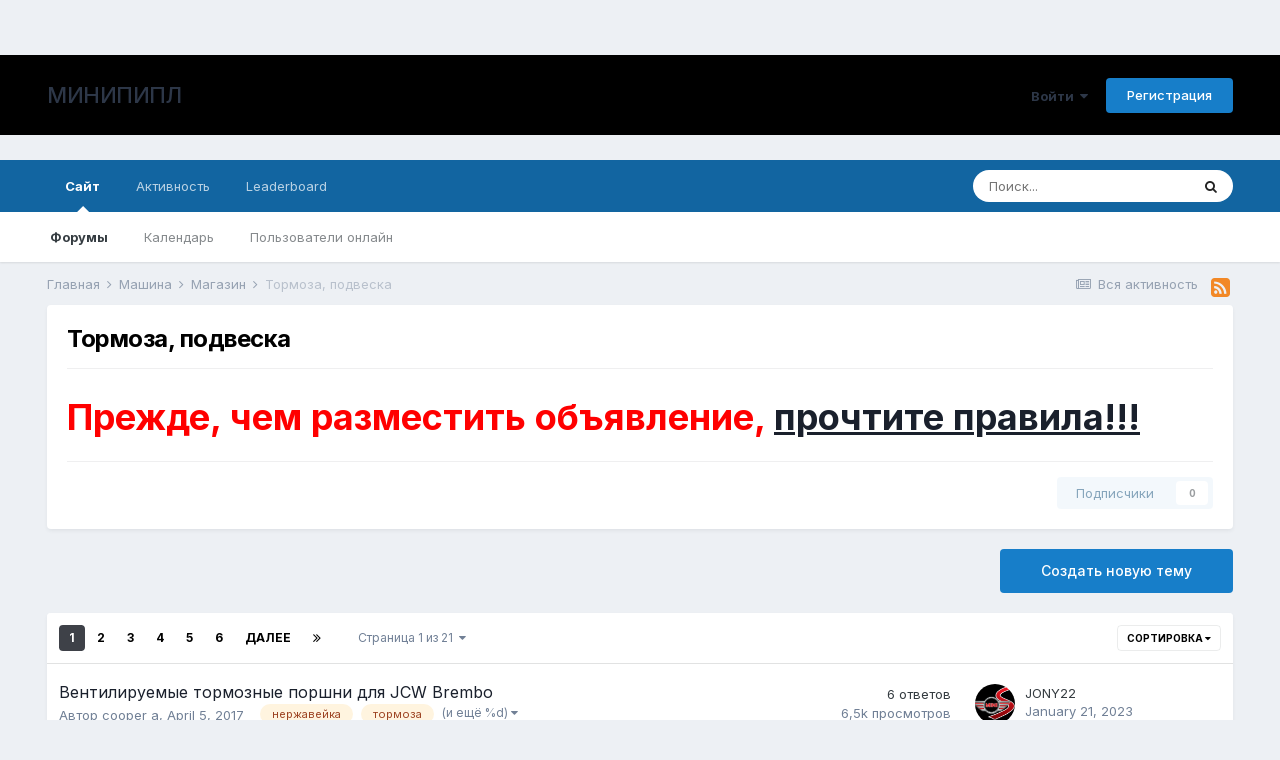

--- FILE ---
content_type: text/html;charset=UTF-8
request_url: https://forum.minipeople.ru/forum/107-%D1%82%D0%BE%D1%80%D0%BC%D0%BE%D0%B7%D0%B0-%D0%BF%D0%BE%D0%B4%D0%B2%D0%B5%D1%81%D0%BA%D0%B0/
body_size: 19490
content:
<!DOCTYPE html>
<html lang="ru-RU" dir="ltr">
	<head>
		<title>Тормоза, подвеска - МИНИПИПЛ</title>
		<!--[if lt IE 9]>
			
		    <script src="//forum.minipeople.ru/applications/core/interface/html5shiv/html5shiv.js"></script>
		<![endif]-->
		

	<meta name="viewport" content="width=device-width, initial-scale=1">


	
	


	<meta name="twitter:card" content="summary" />



	
		
	

	
		
			
				<meta name="description" content="">
			
		
	

	
		
			
				<meta property="og:title" content="Тормоза, подвеска">
			
		
	

	
		
			
				<meta property="og:description" content="">
			
		
	

	
		
			
				<meta property="og:site_name" content="МИНИПИПЛ">
			
		
	

	
		
			
				<meta property="og:locale" content="ru_RU">
			
		
	


	
		<link rel="canonical" href="https://forum.minipeople.ru/forum/107-%D1%82%D0%BE%D1%80%D0%BC%D0%BE%D0%B7%D0%B0-%D0%BF%D0%BE%D0%B4%D0%B2%D0%B5%D1%81%D0%BA%D0%B0/" />
	

	
		<link rel="next" href="https://forum.minipeople.ru/forum/107-%D1%82%D0%BE%D1%80%D0%BC%D0%BE%D0%B7%D0%B0-%D0%BF%D0%BE%D0%B4%D0%B2%D0%B5%D1%81%D0%BA%D0%B0/page/2/" />
	

	
		<link rel="last" href="https://forum.minipeople.ru/forum/107-%D1%82%D0%BE%D1%80%D0%BC%D0%BE%D0%B7%D0%B0-%D0%BF%D0%BE%D0%B4%D0%B2%D0%B5%D1%81%D0%BA%D0%B0/page/21/" />
	

<link rel="alternate" type="application/rss+xml" title="Тормоза, подвеска последних тем" href="https://forum.minipeople.ru/forum/107-%D1%82%D0%BE%D1%80%D0%BC%D0%BE%D0%B7%D0%B0-%D0%BF%D0%BE%D0%B4%D0%B2%D0%B5%D1%81%D0%BA%D0%B0.xml/" />


<link rel="manifest" href="https://forum.minipeople.ru/manifest.webmanifest/">
<meta name="msapplication-config" content="https://forum.minipeople.ru/browserconfig.xml/">
<meta name="msapplication-starturl" content="/">
<meta name="application-name" content="МИНИПИПЛ">

<meta name="apple-mobile-web-app-title" content="МИНИПИПЛ">

	<meta name="theme-color" content="#000000">










<link rel="preload" href="//forum.minipeople.ru/applications/core/interface/font/fontawesome-webfont.woff2?v=4.7.0" as="font" crossorigin="anonymous">
		


	
		<link href="https://fonts.googleapis.com/css?family=Inter:300,300i,400,400i,500,700,700i" rel="stylesheet" referrerpolicy="origin">
	



	<link rel='stylesheet' href='https://forum.minipeople.ru/uploads/css_built_1/341e4a57816af3ba440d891ca87450ff_framework.css?v=e37c3795271634630571' media='all'>

	<link rel='stylesheet' href='https://forum.minipeople.ru/uploads/css_built_1/05e81b71abe4f22d6eb8d1a929494829_responsive.css?v=e37c3795271634630571' media='all'>

	<link rel='stylesheet' href='https://forum.minipeople.ru/uploads/css_built_1/20446cf2d164adcc029377cb04d43d17_flags.css?v=e37c3795271634630571' media='all'>

	<link rel='stylesheet' href='https://forum.minipeople.ru/uploads/css_built_1/90eb5adf50a8c640f633d47fd7eb1778_core.css?v=e37c3795271634630571' media='all'>

	<link rel='stylesheet' href='https://forum.minipeople.ru/uploads/css_built_1/5a0da001ccc2200dc5625c3f3934497d_core_responsive.css?v=e37c3795271634630571' media='all'>

	<link rel='stylesheet' href='https://forum.minipeople.ru/uploads/css_built_1/62e269ced0fdab7e30e026f1d30ae516_forums.css?v=e37c3795271634630571' media='all'>

	<link rel='stylesheet' href='https://forum.minipeople.ru/uploads/css_built_1/76e62c573090645fb99a15a363d8620e_forums_responsive.css?v=e37c3795271634630571' media='all'>





<link rel='stylesheet' href='https://forum.minipeople.ru/uploads/css_built_1/258adbb6e4f3e83cd3b355f84e3fa002_custom.css?v=e37c3795271634630571' media='all'>




		
		

	</head>
	<body class='ipsApp ipsApp_front ipsJS_none ipsClearfix' data-controller='core.front.core.app' data-message="" data-pageApp='forums' data-pageLocation='front' data-pageModule='forums' data-pageController='forums' itemscope itemtype="http://schema.org/WebSite">
		<meta itemprop="url" content="https://forum.minipeople.ru/">
		<a href='#elContent' class='ipsHide' title='Перейти к основному содержанию на этой странице' accesskey='m'>Перейти к содержанию</a>
		
		<div id='ipsLayout_header' class='ipsClearfix'>
			





			
			
<ul id='elMobileNav' class='ipsResponsive_hideDesktop' data-controller='core.front.core.mobileNav'>
	
		
			
			
				
				
			
				
					<li id='elMobileBreadcrumb'>
						<a href='https://forum.minipeople.ru/forum/12-%D0%BC%D0%B0%D0%B3%D0%B0%D0%B7%D0%B8%D0%BD/'>
							<span>Магазин</span>
						</a>
					</li>
				
				
			
				
				
			
		
	
	
	
	<li >
		<a data-action="defaultStream" href='https://forum.minipeople.ru/discover/'><i class="fa fa-newspaper-o" aria-hidden="true"></i></a>
	</li>

	

	
		<li class='ipsJS_show'>
			<a href='https://forum.minipeople.ru/search/'><i class='fa fa-search'></i></a>
		</li>
	
</ul>
			<header>
				<div class='ipsLayout_container' style="margin: 55px auto 25px">
					

<a href='https://forum.minipeople.ru/' id='elSiteTitle' accesskey='1'>МИНИПИПЛ</a>

					

	<ul id='elUserNav' class='ipsList_inline cSignedOut ipsResponsive_showDesktop'>
		
		<li id='elSignInLink'>
			<a href='https://forum.minipeople.ru/login/' data-ipsMenu-closeOnClick="false" data-ipsMenu id='elUserSignIn'>
				Войти &nbsp;<i class='fa fa-caret-down'></i>
			</a>
			
<div id='elUserSignIn_menu' class='ipsMenu ipsMenu_auto ipsHide'>
	<form accept-charset='utf-8' method='post' action='https://forum.minipeople.ru/login/'>
		<input type="hidden" name="csrfKey" value="31038114a92692548ebc0675f0ddbf09">
		<input type="hidden" name="ref" value="aHR0cHM6Ly9mb3J1bS5taW5pcGVvcGxlLnJ1L2ZvcnVtLzEwNy0lRDElODIlRDAlQkUlRDElODAlRDAlQkMlRDAlQkUlRDAlQjclRDAlQjAtJUQwJUJGJUQwJUJFJUQwJUI0JUQwJUIyJUQwJUI1JUQxJTgxJUQwJUJBJUQwJUIwLw==">
		<div data-role="loginForm">
			
			
			
				<div class='ipsColumns ipsColumns_noSpacing'>
					<div class='ipsColumn ipsColumn_wide' id='elUserSignIn_internal'>
						
<div class="ipsPad ipsForm ipsForm_vertical">
	<h4 class="ipsType_sectionHead">Войти</h4>
	<br><br>
	<ul class='ipsList_reset'>
		<li class="ipsFieldRow ipsFieldRow_noLabel ipsFieldRow_fullWidth">
			
			
				<input type="text" placeholder="Отображаемое имя или  email адрес" name="auth" autocomplete="email">
			
		</li>
		<li class="ipsFieldRow ipsFieldRow_noLabel ipsFieldRow_fullWidth">
			<input type="password" placeholder="Пароль" name="password" autocomplete="current-password">
		</li>
		<li class="ipsFieldRow ipsFieldRow_checkbox ipsClearfix">
			<span class="ipsCustomInput">
				<input type="checkbox" name="remember_me" id="remember_me_checkbox" value="1" checked aria-checked="true">
				<span></span>
			</span>
			<div class="ipsFieldRow_content">
				<label class="ipsFieldRow_label" for="remember_me_checkbox">Запомнить</label>
				<span class="ipsFieldRow_desc">Не рекомендуется для компьютеров с общим доступом</span>
			</div>
		</li>
		<li class="ipsFieldRow ipsFieldRow_fullWidth">
			<button type="submit" name="_processLogin" value="usernamepassword" class="ipsButton ipsButton_primary ipsButton_small" id="elSignIn_submit">Войти</button>
			
				<p class="ipsType_right ipsType_small">
					
						<a href='https://forum.minipeople.ru/lostpassword/' >
					
					Забыли пароль?</a>
				</p>
			
		</li>
	</ul>
</div>
					</div>
					<div class='ipsColumn ipsColumn_wide'>
						<div class='ipsPadding' id='elUserSignIn_external'>
							<div class='ipsAreaBackground_light ipsPadding:half'>
								
								
									<div class='ipsType_center ipsMargin_top:half'>
										

<button type="submit" name="_processLogin" value="2" class='ipsButton ipsButton_verySmall ipsButton_fullWidth ipsSocial ipsSocial_facebook' style="background-color: #3a579a">
	
		<span class='ipsSocial_icon'>
			
				<i class='fa fa-facebook-official'></i>
			
		</span>
		<span class='ipsSocial_text'>Войти с помощью Facebook</span>
	
</button>
									</div>
								
							</div>
						</div>
					</div>
				</div>
			
		</div>
	</form>
</div>
		</li>
		
			<li>
				
					<a href='https://forum.minipeople.ru/register/' data-ipsDialog data-ipsDialog-size='narrow' data-ipsDialog-title='Регистрация' id='elRegisterButton' class='ipsButton ipsButton_normal ipsButton_primary'>Регистрация</a>
				
			</li>
		
	</ul>

				</div>
			</header>
			

	<nav data-controller='core.front.core.navBar' class=' ipsResponsive_showDesktop'>
		<div class='ipsNavBar_primary ipsLayout_container '>
			<ul data-role="primaryNavBar" class='ipsClearfix'>
				


	
		
		
			
		
		<li class='ipsNavBar_active' data-active id='elNavSecondary_1' data-role="navBarItem" data-navApp="core" data-navExt="CustomItem">
			
			
				<a href="https://forum.minipeople.ru"  data-navItem-id="1" data-navDefault>
					Сайт<span class='ipsNavBar_active__identifier'></span>
				</a>
			
			
				<ul class='ipsNavBar_secondary ' data-role='secondaryNavBar'>
					


	
		
		
			
		
		<li class='ipsNavBar_active' data-active id='elNavSecondary_8' data-role="navBarItem" data-navApp="forums" data-navExt="Forums">
			
			
				<a href="https://forum.minipeople.ru"  data-navItem-id="8" data-navDefault>
					Форумы<span class='ipsNavBar_active__identifier'></span>
				</a>
			
			
		</li>
	
	

	
		
		
		<li  id='elNavSecondary_9' data-role="navBarItem" data-navApp="calendar" data-navExt="Calendar">
			
			
				<a href="https://forum.minipeople.ru/calendar/"  data-navItem-id="9" >
					Календарь<span class='ipsNavBar_active__identifier'></span>
				</a>
			
			
		</li>
	
	

	
	

	
	

	
		
		
		<li  id='elNavSecondary_13' data-role="navBarItem" data-navApp="core" data-navExt="OnlineUsers">
			
			
				<a href="https://forum.minipeople.ru/online/"  data-navItem-id="13" >
					Пользователи онлайн<span class='ipsNavBar_active__identifier'></span>
				</a>
			
			
		</li>
	
	

					<li class='ipsHide' id='elNavigationMore_1' data-role='navMore'>
						<a href='#' data-ipsMenu data-ipsMenu-appendTo='#elNavigationMore_1' id='elNavigationMore_1_dropdown'>Больше <i class='fa fa-caret-down'></i></a>
						<ul class='ipsHide ipsMenu ipsMenu_auto' id='elNavigationMore_1_dropdown_menu' data-role='moreDropdown'></ul>
					</li>
				</ul>
			
		</li>
	
	

	
		
		
		<li  id='elNavSecondary_2' data-role="navBarItem" data-navApp="core" data-navExt="CustomItem">
			
			
				<a href="https://forum.minipeople.ru/discover/"  data-navItem-id="2" >
					Активность<span class='ipsNavBar_active__identifier'></span>
				</a>
			
			
				<ul class='ipsNavBar_secondary ipsHide' data-role='secondaryNavBar'>
					


	
		
		
		<li  id='elNavSecondary_3' data-role="navBarItem" data-navApp="core" data-navExt="AllActivity">
			
			
				<a href="https://forum.minipeople.ru/discover/"  data-navItem-id="3" >
					Вся активность<span class='ipsNavBar_active__identifier'></span>
				</a>
			
			
		</li>
	
	

	
		
		
		<li  id='elNavSecondary_4' data-role="navBarItem" data-navApp="core" data-navExt="YourActivityStreams">
			
			
				<a href="#"  data-navItem-id="4" >
					Ленты моей активности<span class='ipsNavBar_active__identifier'></span>
				</a>
			
			
		</li>
	
	

	
		
		
		<li  id='elNavSecondary_5' data-role="navBarItem" data-navApp="core" data-navExt="YourActivityStreamsItem">
			
			
				<a href="https://forum.minipeople.ru/discover/unread/"  data-navItem-id="5" >
					Непрочитанный контент<span class='ipsNavBar_active__identifier'></span>
				</a>
			
			
		</li>
	
	

	
		
		
		<li  id='elNavSecondary_6' data-role="navBarItem" data-navApp="core" data-navExt="YourActivityStreamsItem">
			
			
				<a href="https://forum.minipeople.ru/discover/content-started/"  data-navItem-id="6" >
					Созданный мной контент<span class='ipsNavBar_active__identifier'></span>
				</a>
			
			
		</li>
	
	

	
		
		
		<li  id='elNavSecondary_7' data-role="navBarItem" data-navApp="core" data-navExt="Search">
			
			
				<a href="https://forum.minipeople.ru/search/"  data-navItem-id="7" >
					Поиск<span class='ipsNavBar_active__identifier'></span>
				</a>
			
			
		</li>
	
	

					<li class='ipsHide' id='elNavigationMore_2' data-role='navMore'>
						<a href='#' data-ipsMenu data-ipsMenu-appendTo='#elNavigationMore_2' id='elNavigationMore_2_dropdown'>Больше <i class='fa fa-caret-down'></i></a>
						<ul class='ipsHide ipsMenu ipsMenu_auto' id='elNavigationMore_2_dropdown_menu' data-role='moreDropdown'></ul>
					</li>
				</ul>
			
		</li>
	
	

	
		
		
		<li  id='elNavSecondary_14' data-role="navBarItem" data-navApp="core" data-navExt="Leaderboard">
			
			
				<a href="https://forum.minipeople.ru/leaderboard/"  data-navItem-id="14" >
					Leaderboard<span class='ipsNavBar_active__identifier'></span>
				</a>
			
			
		</li>
	
	

	
	

	
	

				<li class='ipsHide' id='elNavigationMore' data-role='navMore'>
					<a href='#' data-ipsMenu data-ipsMenu-appendTo='#elNavigationMore' id='elNavigationMore_dropdown'>Больше</a>
					<ul class='ipsNavBar_secondary ipsHide' data-role='secondaryNavBar'>
						<li class='ipsHide' id='elNavigationMore_more' data-role='navMore'>
							<a href='#' data-ipsMenu data-ipsMenu-appendTo='#elNavigationMore_more' id='elNavigationMore_more_dropdown'>Больше <i class='fa fa-caret-down'></i></a>
							<ul class='ipsHide ipsMenu ipsMenu_auto' id='elNavigationMore_more_dropdown_menu' data-role='moreDropdown'></ul>
						</li>
					</ul>
				</li>
			</ul>
			

	<div id="elSearchWrapper">
		<div id='elSearch' class='' data-controller='core.front.core.quickSearch'>
			<form accept-charset='utf-8' action='//forum.minipeople.ru/search/?do=quicksearch' method='post'>
				<input type='search' id='elSearchField' placeholder='Поиск...' name='q' autocomplete='off' aria-label='Поиск'>
				<button class='cSearchSubmit' type="submit" aria-label='Поиск'><i class="fa fa-search"></i></button>
				<div id="elSearchExpanded">
					<div class="ipsMenu_title">
						Искать в
					</div>
					<ul class="ipsSideMenu_list ipsSideMenu_withRadios ipsSideMenu_small" data-ipsSideMenu data-ipsSideMenu-type="radio" data-ipsSideMenu-responsive="false" data-role="searchContexts">
						<li>
							<span class='ipsSideMenu_item ipsSideMenu_itemActive' data-ipsMenuValue='all'>
								<input type="radio" name="type" value="all" checked id="elQuickSearchRadio_type_all">
								<label for='elQuickSearchRadio_type_all' id='elQuickSearchRadio_type_all_label'>Везде</label>
							</span>
						</li>
						
						
							<li>
								<span class='ipsSideMenu_item' data-ipsMenuValue='forums_topic'>
									<input type="radio" name="type" value="forums_topic" id="elQuickSearchRadio_type_forums_topic">
									<label for='elQuickSearchRadio_type_forums_topic' id='elQuickSearchRadio_type_forums_topic_label'>Темы</label>
								</span>
							</li>
						
						
							
								<li>
									<span class='ipsSideMenu_item' data-ipsMenuValue='contextual_{&quot;type&quot;:&quot;forums_topic&quot;,&quot;nodes&quot;:107}'>
										<input type="radio" name="type" value='contextual_{&quot;type&quot;:&quot;forums_topic&quot;,&quot;nodes&quot;:107}' id='elQuickSearchRadio_type_contextual_13fcf4972185fe6428afca7eefffea10'>
										<label for='elQuickSearchRadio_type_contextual_13fcf4972185fe6428afca7eefffea10' id='elQuickSearchRadio_type_contextual_13fcf4972185fe6428afca7eefffea10_label'>This Forum</label>
									</span>
								</li>
							
						
						<li data-role="showMoreSearchContexts">
							<span class='ipsSideMenu_item' data-action="showMoreSearchContexts" data-exclude="forums_topic">
								Ещё...
							</span>
						</li>
					</ul>
					<div class="ipsMenu_title">
						Поиск результатов, которые...
					</div>
					<ul class='ipsSideMenu_list ipsSideMenu_withRadios ipsSideMenu_small ipsType_normal' role="radiogroup" data-ipsSideMenu data-ipsSideMenu-type="radio" data-ipsSideMenu-responsive="false" data-filterType='andOr'>
						
							<li>
								<span class='ipsSideMenu_item ipsSideMenu_itemActive' data-ipsMenuValue='or'>
									<input type="radio" name="search_and_or" value="or" checked id="elRadio_andOr_or">
									<label for='elRadio_andOr_or' id='elField_andOr_label_or'>Содержит <em>любое</em> из моих слов</label>
								</span>
							</li>
						
							<li>
								<span class='ipsSideMenu_item ' data-ipsMenuValue='and'>
									<input type="radio" name="search_and_or" value="and"  id="elRadio_andOr_and">
									<label for='elRadio_andOr_and' id='elField_andOr_label_and'>Содержит <em>все</em> мои слова</label>
								</span>
							</li>
						
					</ul>
					<div class="ipsMenu_title">
						Поиск результатов в...
					</div>
					<ul class='ipsSideMenu_list ipsSideMenu_withRadios ipsSideMenu_small ipsType_normal' role="radiogroup" data-ipsSideMenu data-ipsSideMenu-type="radio" data-ipsSideMenu-responsive="false" data-filterType='searchIn'>
						<li>
							<span class='ipsSideMenu_item ipsSideMenu_itemActive' data-ipsMenuValue='all'>
								<input type="radio" name="search_in" value="all" checked id="elRadio_searchIn_and">
								<label for='elRadio_searchIn_and' id='elField_searchIn_label_all'>Заголовки и содержание контента</label>
							</span>
						</li>
						<li>
							<span class='ipsSideMenu_item' data-ipsMenuValue='titles'>
								<input type="radio" name="search_in" value="titles" id="elRadio_searchIn_titles">
								<label for='elRadio_searchIn_titles' id='elField_searchIn_label_titles'>Только заголовки контента</label>
							</span>
						</li>
					</ul>
				</div>
			</form>
		</div>
	</div>

		</div>
	</nav>

		</div>
		<main role='main' id='ipsLayout_body' class='ipsLayout_container'>
			<div id='ipsLayout_contentArea'>
				<div id='ipsLayout_contentWrapper'>
					
<nav class='ipsBreadcrumb ipsBreadcrumb_1 ipsFaded_withHover'>
	
		


	<a href='#' id='elRSS' class='ipsPos_right ipsType_large' title='Доступные RSS-канал' data-ipsTooltip data-ipsMenu data-ipsMenu-above><i class='fa fa-rss-square'></i></a>
	<ul id='elRSS_menu' class='ipsMenu ipsMenu_auto ipsHide'>
		
			<li class='ipsMenu_item'><a title="Тормоза, подвеска последних тем" href="https://forum.minipeople.ru/forum/107-%D1%82%D0%BE%D1%80%D0%BC%D0%BE%D0%B7%D0%B0-%D0%BF%D0%BE%D0%B4%D0%B2%D0%B5%D1%81%D0%BA%D0%B0.xml/">Тормоза, подвеска последних тем</a></li>
		
	</ul>

	

	<ul class='ipsList_inline ipsPos_right'>
		
		<li >
			<a data-action="defaultStream" class='ipsType_light '  href='https://forum.minipeople.ru/discover/'><i class="fa fa-newspaper-o" aria-hidden="true"></i> <span>Вся активность</span></a>
		</li>
		
	</ul>

	<ul data-role="breadcrumbList">
		<li>
			<a title="Главная" href='https://forum.minipeople.ru/'>
				<span>Главная <i class='fa fa-angle-right'></i></span>
			</a>
		</li>
		
		
			<li>
				
					<a href='https://forum.minipeople.ru/forum/26-%D0%BC%D0%B0%D1%88%D0%B8%D0%BD%D0%B0/'>
						<span>Машина <i class='fa fa-angle-right' aria-hidden="true"></i></span>
					</a>
				
			</li>
		
			<li>
				
					<a href='https://forum.minipeople.ru/forum/12-%D0%BC%D0%B0%D0%B3%D0%B0%D0%B7%D0%B8%D0%BD/'>
						<span>Магазин <i class='fa fa-angle-right' aria-hidden="true"></i></span>
					</a>
				
			</li>
		
			<li>
				
					Тормоза, подвеска
				
			</li>
		
	</ul>
</nav>
					
					<div id='ipsLayout_mainArea'>
						<a id='elContent'></a>
						
						
						

	




						




	
	<div class="ipsPageHeader  ipsBox ipsResponsive_pull ipsPadding ipsClearfix" >
		<header>
			<h1 class="ipsType_pageTitle">Тормоза, подвеска</h1>
			
				



<div class='ipsType_richText ipsType_normal' data-controller='core.front.core.lightboxedImages' >

</div>

			
			
				<hr class='ipsHr'>
				<strong class='ipsType_normal'></strong>
				



<div class='ipsType_richText ipsType_normal ipsSpacer_top' data-controller='core.front.core.lightboxedImages' >

<p>
	<strong><span style="color: rgb(255, 0, 0);"><span style="font-size: 36px;">Прежде, чем разместить объявление, </span></span></strong><strong><span style="color: rgb(255, 0, 0);"><span style="font-size: 36px;"><a href="http://forum.minipeople.ru/topic/40780-%D0%BF%D1%80%D0%B0%D0%B2%D0%B8%D0%BB%D0%B0-%D1%80%D0%B0%D0%B7%D0%B4%D0%B5%D0%BB%D0%B0-%D0%BC%D0%B0%D0%B3%D0%B0%D0%B7%D0%B8%D0%BD/">прочтите правила!!!</a></span></span></strong>
</p>

</div>

			
			
				<hr class='ipsHr ipsResponsive_hidePhone' />
				<div class='ipsClearfix ipsResponsive_hidePhone'>
					<div class='ipsPos_right'>

<div data-followApp='forums' data-followArea='forum' data-followID='107' data-controller='core.front.core.followButton'>
	

	<a href='https://forum.minipeople.ru/login/' class="ipsFollow ipsPos_middle ipsButton ipsButton_light ipsButton_verySmall ipsButton_disabled" data-role="followButton" data-ipsTooltip title='Войдите для возможности подписаться'>
		<span>Подписчики</span>
		<span class='ipsCommentCount'>0</span>
	</a>

</div></div>
				</div>
			
		</header>
	</div>
	
	

<div data-controller='forums.front.forum.forumPage'>
	<ul class="ipsToolList ipsToolList_horizontal ipsToolList_horizontal--flex ipsClearfix ipsSpacer_both">
		

	<li class='ipsToolList_primaryAction'>
		
			<a class="ipsButton ipsButton_medium ipsButton_important ipsButton_fullWidth" href="https://forum.minipeople.ru/forum/107-%D1%82%D0%BE%D1%80%D0%BC%D0%BE%D0%B7%D0%B0-%D0%BF%D0%BE%D0%B4%D0%B2%D0%B5%D1%81%D0%BA%D0%B0/?do=add" title='Создать новую тему в этом форуме'>Создать новую тему</a>
		
	</li>





	</ul>
	
<div class='ipsBox ipsResponsive_pull' data-baseurl='https://forum.minipeople.ru/forum/107-%D1%82%D0%BE%D1%80%D0%BC%D0%BE%D0%B7%D0%B0-%D0%BF%D0%BE%D0%B4%D0%B2%D0%B5%D1%81%D0%BA%D0%B0/' data-resort='listResort' data-tableID='topics'  data-controller='core.global.core.table'>
	
		<h2 class='ipsType_sectionTitle ipsHide ipsType_medium ipsType_reset ipsClear'>В этом форуме 511 тем</h2>
	

	
	<div class="ipsButtonBar ipsPad_half ipsClearfix ipsClear">
		

		<ul class="ipsButtonRow ipsPos_right ipsClearfix">
			
				<li>
					<a href="#elSortByMenu_menu" id="elSortByMenu_29bc07bbd9066bab09c6f23b4c3b4bdb" data-role='sortButton' data-ipsMenu data-ipsMenu-activeClass="ipsButtonRow_active" data-ipsMenu-selectable="radio">Сортировка <i class="fa fa-caret-down"></i></a>
					<ul class="ipsMenu ipsMenu_auto ipsMenu_withStem ipsMenu_selectable ipsHide" id="elSortByMenu_29bc07bbd9066bab09c6f23b4c3b4bdb_menu">
						
						
							<li class="ipsMenu_item ipsMenu_itemChecked" data-ipsMenuValue="last_post" data-sortDirection='desc'><a href="https://forum.minipeople.ru/forum/107-%D1%82%D0%BE%D1%80%D0%BC%D0%BE%D0%B7%D0%B0-%D0%BF%D0%BE%D0%B4%D0%B2%D0%B5%D1%81%D0%BA%D0%B0/?sortby=last_post&amp;sortdirection=desc">Последние обновления</a></li>
						
							<li class="ipsMenu_item " data-ipsMenuValue="title" data-sortDirection='asc'><a href="https://forum.minipeople.ru/forum/107-%D1%82%D0%BE%D1%80%D0%BC%D0%BE%D0%B7%D0%B0-%D0%BF%D0%BE%D0%B4%D0%B2%D0%B5%D1%81%D0%BA%D0%B0/?sortby=title&amp;sortdirection=asc">Заголовок</a></li>
						
							<li class="ipsMenu_item " data-ipsMenuValue="start_date" data-sortDirection='desc'><a href="https://forum.minipeople.ru/forum/107-%D1%82%D0%BE%D1%80%D0%BC%D0%BE%D0%B7%D0%B0-%D0%BF%D0%BE%D0%B4%D0%B2%D0%B5%D1%81%D0%BA%D0%B0/?sortby=start_date&amp;sortdirection=desc">Дата начала</a></li>
						
							<li class="ipsMenu_item " data-ipsMenuValue="views" data-sortDirection='desc'><a href="https://forum.minipeople.ru/forum/107-%D1%82%D0%BE%D1%80%D0%BC%D0%BE%D0%B7%D0%B0-%D0%BF%D0%BE%D0%B4%D0%B2%D0%B5%D1%81%D0%BA%D0%B0/?sortby=views&amp;sortdirection=desc">Самые просматриваемые</a></li>
						
							<li class="ipsMenu_item " data-ipsMenuValue="posts" data-sortDirection='desc'><a href="https://forum.minipeople.ru/forum/107-%D1%82%D0%BE%D1%80%D0%BC%D0%BE%D0%B7%D0%B0-%D0%BF%D0%BE%D0%B4%D0%B2%D0%B5%D1%81%D0%BA%D0%B0/?sortby=posts&amp;sortdirection=desc">Больше ответов</a></li>
						
						
							<li class="ipsMenu_item " data-noSelect="true">
								<a href='https://forum.minipeople.ru/forum/107-%D1%82%D0%BE%D1%80%D0%BC%D0%BE%D0%B7%D0%B0-%D0%BF%D0%BE%D0%B4%D0%B2%D0%B5%D1%81%D0%BA%D0%B0/?advancedSearchForm=1&amp;sortby=forums_topics.last_post&amp;sortdirection=DESC' data-ipsDialog data-ipsDialog-title='Своя сортировка'>Ввести своё</a>
							</li>
						
					</ul>
				</li>
			
				
		</ul>
		


		<div data-role="tablePagination" >
			


	
	<ul class='ipsPagination' id='elPagination_066947a2e422c11a18d9be0d8302a419_1550538539' data-ipsPagination-seoPagination='true' data-pages='21' data-ipsPagination  data-ipsPagination-pages="21" data-ipsPagination-perPage='25'>
		
			
				<li class='ipsPagination_first ipsPagination_inactive'><a href='https://forum.minipeople.ru/forum/107-%D1%82%D0%BE%D1%80%D0%BC%D0%BE%D0%B7%D0%B0-%D0%BF%D0%BE%D0%B4%D0%B2%D0%B5%D1%81%D0%BA%D0%B0/' rel="first" data-page='1' data-ipsTooltip title='Первая страница'><i class='fa fa-angle-double-left'></i></a></li>
				<li class='ipsPagination_prev ipsPagination_inactive'><a href='https://forum.minipeople.ru/forum/107-%D1%82%D0%BE%D1%80%D0%BC%D0%BE%D0%B7%D0%B0-%D0%BF%D0%BE%D0%B4%D0%B2%D0%B5%D1%81%D0%BA%D0%B0/' rel="prev" data-page='0' data-ipsTooltip title='Предыдущая страница'>Назад</a></li>
			
			<li class='ipsPagination_page ipsPagination_active'><a href='https://forum.minipeople.ru/forum/107-%D1%82%D0%BE%D1%80%D0%BC%D0%BE%D0%B7%D0%B0-%D0%BF%D0%BE%D0%B4%D0%B2%D0%B5%D1%81%D0%BA%D0%B0/' data-page='1'>1</a></li>
			
				
					<li class='ipsPagination_page'><a href='https://forum.minipeople.ru/forum/107-%D1%82%D0%BE%D1%80%D0%BC%D0%BE%D0%B7%D0%B0-%D0%BF%D0%BE%D0%B4%D0%B2%D0%B5%D1%81%D0%BA%D0%B0/page/2/' data-page='2'>2</a></li>
				
					<li class='ipsPagination_page'><a href='https://forum.minipeople.ru/forum/107-%D1%82%D0%BE%D1%80%D0%BC%D0%BE%D0%B7%D0%B0-%D0%BF%D0%BE%D0%B4%D0%B2%D0%B5%D1%81%D0%BA%D0%B0/page/3/' data-page='3'>3</a></li>
				
					<li class='ipsPagination_page'><a href='https://forum.minipeople.ru/forum/107-%D1%82%D0%BE%D1%80%D0%BC%D0%BE%D0%B7%D0%B0-%D0%BF%D0%BE%D0%B4%D0%B2%D0%B5%D1%81%D0%BA%D0%B0/page/4/' data-page='4'>4</a></li>
				
					<li class='ipsPagination_page'><a href='https://forum.minipeople.ru/forum/107-%D1%82%D0%BE%D1%80%D0%BC%D0%BE%D0%B7%D0%B0-%D0%BF%D0%BE%D0%B4%D0%B2%D0%B5%D1%81%D0%BA%D0%B0/page/5/' data-page='5'>5</a></li>
				
					<li class='ipsPagination_page'><a href='https://forum.minipeople.ru/forum/107-%D1%82%D0%BE%D1%80%D0%BC%D0%BE%D0%B7%D0%B0-%D0%BF%D0%BE%D0%B4%D0%B2%D0%B5%D1%81%D0%BA%D0%B0/page/6/' data-page='6'>6</a></li>
				
				<li class='ipsPagination_next'><a href='https://forum.minipeople.ru/forum/107-%D1%82%D0%BE%D1%80%D0%BC%D0%BE%D0%B7%D0%B0-%D0%BF%D0%BE%D0%B4%D0%B2%D0%B5%D1%81%D0%BA%D0%B0/page/2/' rel="next" data-page='2' data-ipsTooltip title='Следующая страница'>Далее</a></li>
				<li class='ipsPagination_last'><a href='https://forum.minipeople.ru/forum/107-%D1%82%D0%BE%D1%80%D0%BC%D0%BE%D0%B7%D0%B0-%D0%BF%D0%BE%D0%B4%D0%B2%D0%B5%D1%81%D0%BA%D0%B0/page/21/' rel="last" data-page='21' data-ipsTooltip title='Последняя страница'><i class='fa fa-angle-double-right'></i></a></li>
			
			
				<li class='ipsPagination_pageJump'>
					<a href='#' data-ipsMenu data-ipsMenu-closeOnClick='false' data-ipsMenu-appendTo='#elPagination_066947a2e422c11a18d9be0d8302a419_1550538539' id='elPagination_066947a2e422c11a18d9be0d8302a419_1550538539_jump'>Страница 1 из 21 &nbsp;<i class='fa fa-caret-down'></i></a>
					<div class='ipsMenu ipsMenu_narrow ipsPadding ipsHide' id='elPagination_066947a2e422c11a18d9be0d8302a419_1550538539_jump_menu'>
						<form accept-charset='utf-8' method='post' action='https://forum.minipeople.ru/forum/107-%D1%82%D0%BE%D1%80%D0%BC%D0%BE%D0%B7%D0%B0-%D0%BF%D0%BE%D0%B4%D0%B2%D0%B5%D1%81%D0%BA%D0%B0/' data-role="pageJump">
							<ul class='ipsForm ipsForm_horizontal'>
								<li class='ipsFieldRow'>
									<input type='number' min='1' max='21' placeholder='Номер страницы' class='ipsField_fullWidth' name='page'>
								</li>
								<li class='ipsFieldRow ipsFieldRow_fullWidth'>
									<input type='submit' class='ipsButton_fullWidth ipsButton ipsButton_verySmall ipsButton_primary' value='Поехали'>
								</li>
							</ul>
						</form>
					</div>
				</li>
			
		
	</ul>

		</div>
	</div>
	
	
		
			<ol class='ipsClear ipsDataList cForumTopicTable  cTopicList ' id='elTable_29bc07bbd9066bab09c6f23b4c3b4bdb' data-role="tableRows">
				


	
	

	
	

	
	

	
	

	
	

	
	

	
	

	
	

	
	

	
	

	
	

	
	

	
	

	
	

	
	

	
	

	
	

	
	

	
	

	
	

	
	

	
	

	
	

	
	

	
	


	
	
		
		
		
		
			<li class="ipsDataItem ipsDataItem_responsivePhoto    " data-rowID='42144'>
				
				<div class='ipsDataItem_main'>
					
					<h4 class='ipsDataItem_title ipsContained_container'>
						
						
						
						

						
						
						
										
												

						<span class='ipsType_break ipsContained'>
							<a href='https://forum.minipeople.ru/topic/42144-%D0%B2%D0%B5%D0%BD%D1%82%D0%B8%D0%BB%D0%B8%D1%80%D1%83%D0%B5%D0%BC%D1%8B%D0%B5-%D1%82%D0%BE%D1%80%D0%BC%D0%BE%D0%B7%D0%BD%D1%8B%D0%B5-%D0%BF%D0%BE%D1%80%D1%88%D0%BD%D0%B8-%D0%B4%D0%BB%D1%8F-jcw-brembo/' class='' title='Вентилируемые тормозные поршни для JCW Brembo '  data-ipsHover data-ipsHover-target='https://forum.minipeople.ru/topic/42144-%D0%B2%D0%B5%D0%BD%D1%82%D0%B8%D0%BB%D0%B8%D1%80%D1%83%D0%B5%D0%BC%D1%8B%D0%B5-%D1%82%D0%BE%D1%80%D0%BC%D0%BE%D0%B7%D0%BD%D1%8B%D0%B5-%D0%BF%D0%BE%D1%80%D1%88%D0%BD%D0%B8-%D0%B4%D0%BB%D1%8F-jcw-brembo/?preview=1' data-ipsHover-timeout='1.5'>
								<span>
									Вентилируемые тормозные поршни для JCW Brembo
								</span>
							</a>
						</span>
						
					</h4>
					<div class='ipsDataItem_meta ipsType_reset ipsType_light ipsType_blendLinks'>
						<span>
							Автор <span itemprop='name'>


<a href='https://forum.minipeople.ru/profile/5054-cooper-a/' data-ipsHover data-ipsHover-width='370' data-ipsHover-target='https://forum.minipeople.ru/profile/5054-cooper-a/?do=hovercard&amp;referrer=https%253A%252F%252Fforum.minipeople.ru%252Fforum%252F107-%2525D1%252582%2525D0%2525BE%2525D1%252580%2525D0%2525BC%2525D0%2525BE%2525D0%2525B7%2525D0%2525B0-%2525D0%2525BF%2525D0%2525BE%2525D0%2525B4%2525D0%2525B2%2525D0%2525B5%2525D1%252581%2525D0%2525BA%2525D0%2525B0%252F' title="Перейти в профиль cooper a" class="ipsType_break">cooper a</a></span>,
						</span><time datetime='2017-04-05T22:04:51Z' title='05.04.2017 22:04 ' data-short='8 yr'>April 5, 2017</time>
						
						
							&nbsp;&nbsp;
							


	
		<ul class='ipsTags ipsTags_inline ipsList_inline  ipsGap:1 ipsGap_row:0'>
			
				
					
						

<li >
	
	<a href="https://forum.minipeople.ru/tags/%D0%BD%D0%B5%D1%80%D0%B6%D0%B0%D0%B2%D0%B5%D0%B9%D0%BA%D0%B0/" class='ipsTag' title="Найти другой контент с тегом 'нержавейка'" rel="tag"><span>нержавейка</span></a>
	
</li>
					
				
					
						

<li >
	
	<a href="https://forum.minipeople.ru/tags/%D1%82%D0%BE%D1%80%D0%BC%D0%BE%D0%B7%D0%B0/" class='ipsTag' title="Найти другой контент с тегом 'тормоза'" rel="tag"><span>тормоза</span></a>
	
</li>
					
				
					
				
					
				
					
				
					
				
			
			
				<li class='ipsType_small'>
					<span class='ipsType_light ipsCursor_pointer' data-ipsMenu id='elTags_100468039'>(и ещё %d) <i class='fa fa-caret-down ipsJS_show'></i></span>
					<div class='ipsHide ipsMenu ipsMenu_normal ipsPad_half cTagPopup' id='elTags_100468039_menu'>
						<p class='ipsType_medium ipsType_reset ipsType_light'>C тегом:</p>
						<ul class='ipsTags ipsList_inline ipsGap:1'>
							
								

<li >
	
	<a href="https://forum.minipeople.ru/tags/%D0%BD%D0%B5%D1%80%D0%B6%D0%B0%D0%B2%D0%B5%D0%B9%D0%BA%D0%B0/" class='ipsTag' title="Найти другой контент с тегом 'нержавейка'" rel="tag"><span>нержавейка</span></a>
	
</li>
							
								

<li >
	
	<a href="https://forum.minipeople.ru/tags/%D1%82%D0%BE%D1%80%D0%BC%D0%BE%D0%B7%D0%B0/" class='ipsTag' title="Найти другой контент с тегом 'тормоза'" rel="tag"><span>тормоза</span></a>
	
</li>
							
								

<li >
	
	<a href="https://forum.minipeople.ru/tags/brembo/" class='ipsTag' title="Найти другой контент с тегом 'brembo'" rel="tag"><span>brembo</span></a>
	
</li>
							
								

<li >
	
	<a href="https://forum.minipeople.ru/tags/%D1%87%D0%B5%D1%82%D1%8B%D1%80%D1%91%D1%85%D0%BF%D0%BE%D1%80%D1%88%D0%BD%D0%B5%D0%B2%D1%8B%D0%B5/" class='ipsTag' title="Найти другой контент с тегом 'четырёхпоршневые'" rel="tag"><span>четырёхпоршневые</span></a>
	
</li>
							
								

<li >
	
	<a href="https://forum.minipeople.ru/tags/%D1%82%D0%BE%D0%BC%D0%BE%D0%B7%D0%BD%D1%8B%D0%B5%20%D0%BF%D0%BE%D1%80%D1%88%D0%BD%D0%B8/" class='ipsTag' title="Найти другой контент с тегом 'томозные поршни'" rel="tag"><span>томозные поршни</span></a>
	
</li>
							
								

<li >
	
	<a href="https://forum.minipeople.ru/tags/jcw%20ss%20brake%20pistons/" class='ipsTag' title="Найти другой контент с тегом 'jcw ss brake pistons'" rel="tag"><span>jcw ss brake pistons</span></a>
	
</li>
							
						</ul>
					</div>
				</li>
			
		</ul>
	

						
					</div>
				</div>
				<ul class='ipsDataItem_stats'>
					
					
						<li >
							<span class='ipsDataItem_stats_number'>6</span>
							<span class='ipsDataItem_stats_type'> ответов</span>
							
						</li>
					
						<li class='ipsType_light'>
							<span class='ipsDataItem_stats_number'>6,5k</span>
							<span class='ipsDataItem_stats_type'> просмотров</span>
							
						</li>
					
					
				</ul>
				<ul class='ipsDataItem_lastPoster ipsDataItem_withPhoto ipsType_blendLinks'>
					<li>
						
							


	<a href="https://forum.minipeople.ru/profile/33788-jony22/" data-ipsHover data-ipsHover-width="370" data-ipsHover-target="https://forum.minipeople.ru/profile/33788-jony22/?do=hovercard" class="ipsUserPhoto ipsUserPhoto_tiny" title="Перейти в профиль JONY22">
		<img src='https://forum.minipeople.ru/uploads/monthly_2022_10/x__20210106013307.thumb.png.40db44c20dc149c8942e94429e796cb8.png' alt='JONY22' loading="lazy">
	</a>

						
					</li>
					<li>
						
							
								


<a href='https://forum.minipeople.ru/profile/33788-jony22/' data-ipsHover data-ipsHover-width='370' data-ipsHover-target='https://forum.minipeople.ru/profile/33788-jony22/?do=hovercard&amp;referrer=https%253A%252F%252Fforum.minipeople.ru%252Fforum%252F107-%2525D1%252582%2525D0%2525BE%2525D1%252580%2525D0%2525BC%2525D0%2525BE%2525D0%2525B7%2525D0%2525B0-%2525D0%2525BF%2525D0%2525BE%2525D0%2525B4%2525D0%2525B2%2525D0%2525B5%2525D1%252581%2525D0%2525BA%2525D0%2525B0%252F' title="Перейти в профиль JONY22" class="ipsType_break">JONY22</a>
							
						
					</li>
					<li class="ipsType_light">
						<a href='https://forum.minipeople.ru/topic/42144-%D0%B2%D0%B5%D0%BD%D1%82%D0%B8%D0%BB%D0%B8%D1%80%D1%83%D0%B5%D0%BC%D1%8B%D0%B5-%D1%82%D0%BE%D1%80%D0%BC%D0%BE%D0%B7%D0%BD%D1%8B%D0%B5-%D0%BF%D0%BE%D1%80%D1%88%D0%BD%D0%B8-%D0%B4%D0%BB%D1%8F-jcw-brembo/?do=getLastComment' title='Go to last post' class='ipsType_blendLinks'>
							<time datetime='2023-01-21T13:31:35Z' title='21.01.2023 13:31 ' data-short='2 yr'>January 21, 2023</time>
						</a>
					</li>
				</ul>
				
			</li>
		
	
		
		
		
		
			<li class="ipsDataItem ipsDataItem_responsivePhoto    " data-rowID='56368'>
				
				<div class='ipsDataItem_main'>
					
					<h4 class='ipsDataItem_title ipsContained_container'>
						
						
						
						

						
						
						
										
												

						<span class='ipsType_break ipsContained'>
							<a href='https://forum.minipeople.ru/topic/56368-%D0%BA%D1%83%D0%BF%D0%BB%D1%8E-%D0%B7%D0%B5%D1%80%D0%BA%D0%B0%D0%BB%D0%BE-%D0%BF%D1%80%D0%B0%D0%B2%D0%BE%D0%B5-%D0%BD%D0%B0-3-%D0%BF%D0%B8%D0%BD%D0%B0/' class='' title='Куплю зеркало правое на 3 Пина '  data-ipsHover data-ipsHover-target='https://forum.minipeople.ru/topic/56368-%D0%BA%D1%83%D0%BF%D0%BB%D1%8E-%D0%B7%D0%B5%D1%80%D0%BA%D0%B0%D0%BB%D0%BE-%D0%BF%D1%80%D0%B0%D0%B2%D0%BE%D0%B5-%D0%BD%D0%B0-3-%D0%BF%D0%B8%D0%BD%D0%B0/?preview=1' data-ipsHover-timeout='1.5'>
								<span>
									Куплю зеркало правое на 3 Пина
								</span>
							</a>
						</span>
						
					</h4>
					<div class='ipsDataItem_meta ipsType_reset ipsType_light ipsType_blendLinks'>
						<span>
							Автор <span itemprop='name'>


<a href='https://forum.minipeople.ru/profile/33773-%D0%B2%D0%B0%D0%B4%D0%B8%D0%BC080/' data-ipsHover data-ipsHover-width='370' data-ipsHover-target='https://forum.minipeople.ru/profile/33773-%D0%B2%D0%B0%D0%B4%D0%B8%D0%BC080/?do=hovercard&amp;referrer=https%253A%252F%252Fforum.minipeople.ru%252Fforum%252F107-%2525D1%252582%2525D0%2525BE%2525D1%252580%2525D0%2525BC%2525D0%2525BE%2525D0%2525B7%2525D0%2525B0-%2525D0%2525BF%2525D0%2525BE%2525D0%2525B4%2525D0%2525B2%2525D0%2525B5%2525D1%252581%2525D0%2525BA%2525D0%2525B0%252F' title="Перейти в профиль Вадим080" class="ipsType_break">Вадим080</a></span>,
						</span><time datetime='2022-10-19T20:01:11Z' title='19.10.2022 20:01 ' data-short='3 yr'>October 19, 2022</time>
						
						
					</div>
				</div>
				<ul class='ipsDataItem_stats'>
					
					
						<li >
							<span class='ipsDataItem_stats_number'>0</span>
							<span class='ipsDataItem_stats_type'> ответов</span>
							
						</li>
					
						<li class='ipsType_light'>
							<span class='ipsDataItem_stats_number'>856</span>
							<span class='ipsDataItem_stats_type'> просмотров</span>
							
						</li>
					
					
				</ul>
				<ul class='ipsDataItem_lastPoster ipsDataItem_withPhoto ipsType_blendLinks'>
					<li>
						
							


	<a href="https://forum.minipeople.ru/profile/33773-%D0%B2%D0%B0%D0%B4%D0%B8%D0%BC080/" data-ipsHover data-ipsHover-width="370" data-ipsHover-target="https://forum.minipeople.ru/profile/33773-%D0%B2%D0%B0%D0%B4%D0%B8%D0%BC080/?do=hovercard" class="ipsUserPhoto ipsUserPhoto_tiny" title="Перейти в профиль Вадим080">
		<img src='data:image/svg+xml,%3Csvg%20xmlns%3D%22http%3A%2F%2Fwww.w3.org%2F2000%2Fsvg%22%20viewBox%3D%220%200%201024%201024%22%20style%3D%22background%3A%238462c4%22%3E%3Cg%3E%3Ctext%20text-anchor%3D%22middle%22%20dy%3D%22.35em%22%20x%3D%22512%22%20y%3D%22512%22%20fill%3D%22%23ffffff%22%20font-size%3D%22700%22%20font-family%3D%22-apple-system%2C%20BlinkMacSystemFont%2C%20Roboto%2C%20Helvetica%2C%20Arial%2C%20sans-serif%22%3E%D0%92%3C%2Ftext%3E%3C%2Fg%3E%3C%2Fsvg%3E' alt='Вадим080' loading="lazy">
	</a>

						
					</li>
					<li>
						
							
								


<a href='https://forum.minipeople.ru/profile/33773-%D0%B2%D0%B0%D0%B4%D0%B8%D0%BC080/' data-ipsHover data-ipsHover-width='370' data-ipsHover-target='https://forum.minipeople.ru/profile/33773-%D0%B2%D0%B0%D0%B4%D0%B8%D0%BC080/?do=hovercard&amp;referrer=https%253A%252F%252Fforum.minipeople.ru%252Fforum%252F107-%2525D1%252582%2525D0%2525BE%2525D1%252580%2525D0%2525BC%2525D0%2525BE%2525D0%2525B7%2525D0%2525B0-%2525D0%2525BF%2525D0%2525BE%2525D0%2525B4%2525D0%2525B2%2525D0%2525B5%2525D1%252581%2525D0%2525BA%2525D0%2525B0%252F' title="Перейти в профиль Вадим080" class="ipsType_break">Вадим080</a>
							
						
					</li>
					<li class="ipsType_light">
						<a href='https://forum.minipeople.ru/topic/56368-%D0%BA%D1%83%D0%BF%D0%BB%D1%8E-%D0%B7%D0%B5%D1%80%D0%BA%D0%B0%D0%BB%D0%BE-%D0%BF%D1%80%D0%B0%D0%B2%D0%BE%D0%B5-%D0%BD%D0%B0-3-%D0%BF%D0%B8%D0%BD%D0%B0/?do=getLastComment' title='Go to last post' class='ipsType_blendLinks'>
							<time datetime='2022-10-19T20:01:11Z' title='19.10.2022 20:01 ' data-short='3 yr'>October 19, 2022</time>
						</a>
					</li>
				</ul>
				
			</li>
		
	
		
		
		
		
			<li class="ipsDataItem ipsDataItem_responsivePhoto    " data-rowID='55445'>
				
				<div class='ipsDataItem_main'>
					
					<h4 class='ipsDataItem_title ipsContained_container'>
						
						
						
						

						
						
						
										
												

						<span class='ipsType_break ipsContained'>
							<a href='https://forum.minipeople.ru/topic/55445-%D1%82%D0%BE%D1%80%D0%BC%D0%BE%D0%B7%D0%BD%D1%8B%D0%B5-%D0%B4%D0%B8%D1%81%D0%BA%D0%B8-%D0%BF%D0%B5%D1%80%D0%B5%D0%B4%D0%BD%D0%B8%D0%B5-trw-df6119s-%D0%BD%D0%B0-mini-cooper-s-r60-r61/' class='' title='Тормозные диски передние TRW DF6119S на Mini Cooper S R60, R61 '  data-ipsHover data-ipsHover-target='https://forum.minipeople.ru/topic/55445-%D1%82%D0%BE%D1%80%D0%BC%D0%BE%D0%B7%D0%BD%D1%8B%D0%B5-%D0%B4%D0%B8%D1%81%D0%BA%D0%B8-%D0%BF%D0%B5%D1%80%D0%B5%D0%B4%D0%BD%D0%B8%D0%B5-trw-df6119s-%D0%BD%D0%B0-mini-cooper-s-r60-r61/?preview=1' data-ipsHover-timeout='1.5'>
								<span>
									Тормозные диски передние TRW DF6119S на Mini Cooper S R60, R61
								</span>
							</a>
						</span>
						
					</h4>
					<div class='ipsDataItem_meta ipsType_reset ipsType_light ipsType_blendLinks'>
						<span>
							Автор <span itemprop='name'>


<a href='https://forum.minipeople.ru/profile/18484-liolik/' data-ipsHover data-ipsHover-width='370' data-ipsHover-target='https://forum.minipeople.ru/profile/18484-liolik/?do=hovercard&amp;referrer=https%253A%252F%252Fforum.minipeople.ru%252Fforum%252F107-%2525D1%252582%2525D0%2525BE%2525D1%252580%2525D0%2525BC%2525D0%2525BE%2525D0%2525B7%2525D0%2525B0-%2525D0%2525BF%2525D0%2525BE%2525D0%2525B4%2525D0%2525B2%2525D0%2525B5%2525D1%252581%2525D0%2525BA%2525D0%2525B0%252F' title="Перейти в профиль Liolik" class="ipsType_break">Liolik</a></span>,
						</span><time datetime='2022-08-13T13:08:29Z' title='13.08.2022 13:08 ' data-short='3 yr'>August 13, 2022</time>
						
						
					</div>
				</div>
				<ul class='ipsDataItem_stats'>
					
					
						<li >
							<span class='ipsDataItem_stats_number'>2</span>
							<span class='ipsDataItem_stats_type'> ответа</span>
							
						</li>
					
						<li class='ipsType_light'>
							<span class='ipsDataItem_stats_number'>979</span>
							<span class='ipsDataItem_stats_type'> просмотров</span>
							
						</li>
					
					
				</ul>
				<ul class='ipsDataItem_lastPoster ipsDataItem_withPhoto ipsType_blendLinks'>
					<li>
						
							


	<a href="https://forum.minipeople.ru/profile/18484-liolik/" data-ipsHover data-ipsHover-width="370" data-ipsHover-target="https://forum.minipeople.ru/profile/18484-liolik/?do=hovercard" class="ipsUserPhoto ipsUserPhoto_tiny" title="Перейти в профиль Liolik">
		<img src='data:image/svg+xml,%3Csvg%20xmlns%3D%22http%3A%2F%2Fwww.w3.org%2F2000%2Fsvg%22%20viewBox%3D%220%200%201024%201024%22%20style%3D%22background%3A%239bc462%22%3E%3Cg%3E%3Ctext%20text-anchor%3D%22middle%22%20dy%3D%22.35em%22%20x%3D%22512%22%20y%3D%22512%22%20fill%3D%22%23ffffff%22%20font-size%3D%22700%22%20font-family%3D%22-apple-system%2C%20BlinkMacSystemFont%2C%20Roboto%2C%20Helvetica%2C%20Arial%2C%20sans-serif%22%3EL%3C%2Ftext%3E%3C%2Fg%3E%3C%2Fsvg%3E' alt='Liolik' loading="lazy">
	</a>

						
					</li>
					<li>
						
							
								


<a href='https://forum.minipeople.ru/profile/18484-liolik/' data-ipsHover data-ipsHover-width='370' data-ipsHover-target='https://forum.minipeople.ru/profile/18484-liolik/?do=hovercard&amp;referrer=https%253A%252F%252Fforum.minipeople.ru%252Fforum%252F107-%2525D1%252582%2525D0%2525BE%2525D1%252580%2525D0%2525BC%2525D0%2525BE%2525D0%2525B7%2525D0%2525B0-%2525D0%2525BF%2525D0%2525BE%2525D0%2525B4%2525D0%2525B2%2525D0%2525B5%2525D1%252581%2525D0%2525BA%2525D0%2525B0%252F' title="Перейти в профиль Liolik" class="ipsType_break">Liolik</a>
							
						
					</li>
					<li class="ipsType_light">
						<a href='https://forum.minipeople.ru/topic/55445-%D1%82%D0%BE%D1%80%D0%BC%D0%BE%D0%B7%D0%BD%D1%8B%D0%B5-%D0%B4%D0%B8%D1%81%D0%BA%D0%B8-%D0%BF%D0%B5%D1%80%D0%B5%D0%B4%D0%BD%D0%B8%D0%B5-trw-df6119s-%D0%BD%D0%B0-mini-cooper-s-r60-r61/?do=getLastComment' title='Go to last post' class='ipsType_blendLinks'>
							<time datetime='2022-08-15T02:58:57Z' title='15.08.2022 02:58 ' data-short='3 yr'>August 15, 2022</time>
						</a>
					</li>
				</ul>
				
			</li>
		
	
		
		
		
		
			<li class="ipsDataItem ipsDataItem_responsivePhoto    " data-rowID='50322'>
				
				<div class='ipsDataItem_main'>
					
					<h4 class='ipsDataItem_title ipsContained_container'>
						
						
						
						

						
						
						
										
												

						<span class='ipsType_break ipsContained'>
							<a href='https://forum.minipeople.ru/topic/50322-%D0%BF%D0%BD%D0%B5%D0%B2%D0%BC%D0%BE%D0%BF%D0%BE%D0%B4%D0%B2%D0%B5%D1%81%D0%BA%D0%B0-%D0%BF%D0%BD%D0%B5%D0%B2%D0%BC%D0%BE%D1%81%D1%82%D0%BE%D0%B9%D0%BA%D0%B8-r50-r53-r52/' class='' title='Пневмоподвеска (Пневмостойки) R50 R53 R52 '  data-ipsHover data-ipsHover-target='https://forum.minipeople.ru/topic/50322-%D0%BF%D0%BD%D0%B5%D0%B2%D0%BC%D0%BE%D0%BF%D0%BE%D0%B4%D0%B2%D0%B5%D1%81%D0%BA%D0%B0-%D0%BF%D0%BD%D0%B5%D0%B2%D0%BC%D0%BE%D1%81%D1%82%D0%BE%D0%B9%D0%BA%D0%B8-r50-r53-r52/?preview=1' data-ipsHover-timeout='1.5'>
								<span>
									Пневмоподвеска (Пневмостойки) R50 R53 R52
								</span>
							</a>
						</span>
						
					</h4>
					<div class='ipsDataItem_meta ipsType_reset ipsType_light ipsType_blendLinks'>
						<span>
							Автор <span itemprop='name'>


<a href='https://forum.minipeople.ru/profile/28032-wuzaka/' data-ipsHover data-ipsHover-width='370' data-ipsHover-target='https://forum.minipeople.ru/profile/28032-wuzaka/?do=hovercard&amp;referrer=https%253A%252F%252Fforum.minipeople.ru%252Fforum%252F107-%2525D1%252582%2525D0%2525BE%2525D1%252580%2525D0%2525BC%2525D0%2525BE%2525D0%2525B7%2525D0%2525B0-%2525D0%2525BF%2525D0%2525BE%2525D0%2525B4%2525D0%2525B2%2525D0%2525B5%2525D1%252581%2525D0%2525BA%2525D0%2525B0%252F' title="Перейти в профиль wuzaka" class="ipsType_break">wuzaka</a></span>,
						</span><time datetime='2020-06-17T09:19:28Z' title='17.06.2020 09:19 ' data-short='5 yr'>June 17, 2020</time>
						
						
					</div>
				</div>
				<ul class='ipsDataItem_stats'>
					
					
						<li >
							<span class='ipsDataItem_stats_number'>8</span>
							<span class='ipsDataItem_stats_type'> ответов</span>
							
						</li>
					
						<li class='ipsType_light'>
							<span class='ipsDataItem_stats_number'>3k</span>
							<span class='ipsDataItem_stats_type'> просмотров</span>
							
						</li>
					
					
				</ul>
				<ul class='ipsDataItem_lastPoster ipsDataItem_withPhoto ipsType_blendLinks'>
					<li>
						
							


	<a href="https://forum.minipeople.ru/profile/28032-wuzaka/" data-ipsHover data-ipsHover-width="370" data-ipsHover-target="https://forum.minipeople.ru/profile/28032-wuzaka/?do=hovercard" class="ipsUserPhoto ipsUserPhoto_tiny" title="Перейти в профиль wuzaka">
		<img src='data:image/svg+xml,%3Csvg%20xmlns%3D%22http%3A%2F%2Fwww.w3.org%2F2000%2Fsvg%22%20viewBox%3D%220%200%201024%201024%22%20style%3D%22background%3A%236462c4%22%3E%3Cg%3E%3Ctext%20text-anchor%3D%22middle%22%20dy%3D%22.35em%22%20x%3D%22512%22%20y%3D%22512%22%20fill%3D%22%23ffffff%22%20font-size%3D%22700%22%20font-family%3D%22-apple-system%2C%20BlinkMacSystemFont%2C%20Roboto%2C%20Helvetica%2C%20Arial%2C%20sans-serif%22%3EW%3C%2Ftext%3E%3C%2Fg%3E%3C%2Fsvg%3E' alt='wuzaka' loading="lazy">
	</a>

						
					</li>
					<li>
						
							
								


<a href='https://forum.minipeople.ru/profile/28032-wuzaka/' data-ipsHover data-ipsHover-width='370' data-ipsHover-target='https://forum.minipeople.ru/profile/28032-wuzaka/?do=hovercard&amp;referrer=https%253A%252F%252Fforum.minipeople.ru%252Fforum%252F107-%2525D1%252582%2525D0%2525BE%2525D1%252580%2525D0%2525BC%2525D0%2525BE%2525D0%2525B7%2525D0%2525B0-%2525D0%2525BF%2525D0%2525BE%2525D0%2525B4%2525D0%2525B2%2525D0%2525B5%2525D1%252581%2525D0%2525BA%2525D0%2525B0%252F' title="Перейти в профиль wuzaka" class="ipsType_break">wuzaka</a>
							
						
					</li>
					<li class="ipsType_light">
						<a href='https://forum.minipeople.ru/topic/50322-%D0%BF%D0%BD%D0%B5%D0%B2%D0%BC%D0%BE%D0%BF%D0%BE%D0%B4%D0%B2%D0%B5%D1%81%D0%BA%D0%B0-%D0%BF%D0%BD%D0%B5%D0%B2%D0%BC%D0%BE%D1%81%D1%82%D0%BE%D0%B9%D0%BA%D0%B8-r50-r53-r52/?do=getLastComment' title='Go to last post' class='ipsType_blendLinks'>
							<time datetime='2022-08-12T07:16:33Z' title='12.08.2022 07:16 ' data-short='3 yr'>August 12, 2022</time>
						</a>
					</li>
				</ul>
				
			</li>
		
	
		
		
		
		
			<li class="ipsDataItem ipsDataItem_responsivePhoto    " data-rowID='52828'>
				
				<div class='ipsDataItem_main'>
					
					<h4 class='ipsDataItem_title ipsContained_container'>
						
						
						
						

						
						
						
										
												

						<span class='ipsType_break ipsContained'>
							<a href='https://forum.minipeople.ru/topic/52828-%D0%BF%D1%80%D0%BE%D0%B4%D0%B0%D0%BC-%D0%B7%D0%B0%D0%B4%D0%BD%D0%B8%D0%B5-%D1%82%D0%BE%D1%80%D0%BC%D0%BE%D0%B7%D0%BD%D1%8B%D0%B5-%D0%B4%D0%B8%D1%81%D0%BA%D0%B8-mini-f56-%D0%B7%D0%B0%D0%B4%D0%BD%D0%B8%D0%B5-%D0%BA%D0%BE%D0%BB%D0%BE%D0%B4%D0%BA%D0%B8/' class='' title='Продам задние тормозные диски mini F56 (+задние колодки) '  data-ipsHover data-ipsHover-target='https://forum.minipeople.ru/topic/52828-%D0%BF%D1%80%D0%BE%D0%B4%D0%B0%D0%BC-%D0%B7%D0%B0%D0%B4%D0%BD%D0%B8%D0%B5-%D1%82%D0%BE%D1%80%D0%BC%D0%BE%D0%B7%D0%BD%D1%8B%D0%B5-%D0%B4%D0%B8%D1%81%D0%BA%D0%B8-mini-f56-%D0%B7%D0%B0%D0%B4%D0%BD%D0%B8%D0%B5-%D0%BA%D0%BE%D0%BB%D0%BE%D0%B4%D0%BA%D0%B8/?preview=1' data-ipsHover-timeout='1.5'>
								<span>
									Продам задние тормозные диски mini F56 (+задние колодки)
								</span>
							</a>
						</span>
						
					</h4>
					<div class='ipsDataItem_meta ipsType_reset ipsType_light ipsType_blendLinks'>
						<span>
							Автор <span itemprop='name'>


<a href='https://forum.minipeople.ru/profile/10341-sap008/' data-ipsHover data-ipsHover-width='370' data-ipsHover-target='https://forum.minipeople.ru/profile/10341-sap008/?do=hovercard&amp;referrer=https%253A%252F%252Fforum.minipeople.ru%252Fforum%252F107-%2525D1%252582%2525D0%2525BE%2525D1%252580%2525D0%2525BC%2525D0%2525BE%2525D0%2525B7%2525D0%2525B0-%2525D0%2525BF%2525D0%2525BE%2525D0%2525B4%2525D0%2525B2%2525D0%2525B5%2525D1%252581%2525D0%2525BA%2525D0%2525B0%252F' title="Перейти в профиль Sap008" class="ipsType_break">Sap008</a></span>,
						</span><time datetime='2021-11-27T05:32:03Z' title='27.11.2021 05:32 ' data-short='4 yr'>November 27, 2021</time>
						
						
					</div>
				</div>
				<ul class='ipsDataItem_stats'>
					
					
						<li >
							<span class='ipsDataItem_stats_number'>2</span>
							<span class='ipsDataItem_stats_type'> ответа</span>
							
						</li>
					
						<li class='ipsType_light'>
							<span class='ipsDataItem_stats_number'>1,4k</span>
							<span class='ipsDataItem_stats_type'> просмотров</span>
							
						</li>
					
					
				</ul>
				<ul class='ipsDataItem_lastPoster ipsDataItem_withPhoto ipsType_blendLinks'>
					<li>
						
							


	<a href="https://forum.minipeople.ru/profile/10341-sap008/" data-ipsHover data-ipsHover-width="370" data-ipsHover-target="https://forum.minipeople.ru/profile/10341-sap008/?do=hovercard" class="ipsUserPhoto ipsUserPhoto_tiny" title="Перейти в профиль Sap008">
		<img src='data:image/svg+xml,%3Csvg%20xmlns%3D%22http%3A%2F%2Fwww.w3.org%2F2000%2Fsvg%22%20viewBox%3D%220%200%201024%201024%22%20style%3D%22background%3A%2390c462%22%3E%3Cg%3E%3Ctext%20text-anchor%3D%22middle%22%20dy%3D%22.35em%22%20x%3D%22512%22%20y%3D%22512%22%20fill%3D%22%23ffffff%22%20font-size%3D%22700%22%20font-family%3D%22-apple-system%2C%20BlinkMacSystemFont%2C%20Roboto%2C%20Helvetica%2C%20Arial%2C%20sans-serif%22%3ES%3C%2Ftext%3E%3C%2Fg%3E%3C%2Fsvg%3E' alt='Sap008' loading="lazy">
	</a>

						
					</li>
					<li>
						
							
								


<a href='https://forum.minipeople.ru/profile/10341-sap008/' data-ipsHover data-ipsHover-width='370' data-ipsHover-target='https://forum.minipeople.ru/profile/10341-sap008/?do=hovercard&amp;referrer=https%253A%252F%252Fforum.minipeople.ru%252Fforum%252F107-%2525D1%252582%2525D0%2525BE%2525D1%252580%2525D0%2525BC%2525D0%2525BE%2525D0%2525B7%2525D0%2525B0-%2525D0%2525BF%2525D0%2525BE%2525D0%2525B4%2525D0%2525B2%2525D0%2525B5%2525D1%252581%2525D0%2525BA%2525D0%2525B0%252F' title="Перейти в профиль Sap008" class="ipsType_break">Sap008</a>
							
						
					</li>
					<li class="ipsType_light">
						<a href='https://forum.minipeople.ru/topic/52828-%D0%BF%D1%80%D0%BE%D0%B4%D0%B0%D0%BC-%D0%B7%D0%B0%D0%B4%D0%BD%D0%B8%D0%B5-%D1%82%D0%BE%D1%80%D0%BC%D0%BE%D0%B7%D0%BD%D1%8B%D0%B5-%D0%B4%D0%B8%D1%81%D0%BA%D0%B8-mini-f56-%D0%B7%D0%B0%D0%B4%D0%BD%D0%B8%D0%B5-%D0%BA%D0%BE%D0%BB%D0%BE%D0%B4%D0%BA%D0%B8/?do=getLastComment' title='Go to last post' class='ipsType_blendLinks'>
							<time datetime='2022-01-14T14:20:43Z' title='14.01.2022 14:20 ' data-short='4 yr'>January 14, 2022</time>
						</a>
					</li>
				</ul>
				
			</li>
		
	
		
		
		
		
			<li class="ipsDataItem ipsDataItem_responsivePhoto    " data-rowID='51700'>
				
				<div class='ipsDataItem_main'>
					
					<h4 class='ipsDataItem_title ipsContained_container'>
						
						
						
						

						
						
						
										
												

						<span class='ipsType_break ipsContained'>
							<a href='https://forum.minipeople.ru/topic/51700-%D0%BF%D1%80%D0%BE%D0%B4%D0%B0%D0%BC-%D1%82%D0%BE%D1%80%D0%BC%D0%BE%D0%B7%D0%BD%D1%8B%D0%B5-%D0%BA%D0%BE%D0%BB%D0%BE%D0%B4%D0%BA%D0%B8-f56-jcw-%D0%BA%D0%BE%D0%BC%D0%BF%D0%BB%D0%B5%D0%BA%D1%82%D1%8B-%D0%BF%D0%B5%D1%80%D0%B5%D0%B4-%D0%B8-%D0%B7%D0%B0%D0%B4/' class='' title='Продам тормозные колодки F56 JCW, комплекты перед и зад '  data-ipsHover data-ipsHover-target='https://forum.minipeople.ru/topic/51700-%D0%BF%D1%80%D0%BE%D0%B4%D0%B0%D0%BC-%D1%82%D0%BE%D1%80%D0%BC%D0%BE%D0%B7%D0%BD%D1%8B%D0%B5-%D0%BA%D0%BE%D0%BB%D0%BE%D0%B4%D0%BA%D0%B8-f56-jcw-%D0%BA%D0%BE%D0%BC%D0%BF%D0%BB%D0%B5%D0%BA%D1%82%D1%8B-%D0%BF%D0%B5%D1%80%D0%B5%D0%B4-%D0%B8-%D0%B7%D0%B0%D0%B4/?preview=1' data-ipsHover-timeout='1.5'>
								<span>
									Продам тормозные колодки F56 JCW, комплекты перед и зад
								</span>
							</a>
						</span>
						
					</h4>
					<div class='ipsDataItem_meta ipsType_reset ipsType_light ipsType_blendLinks'>
						<span>
							Автор <span itemprop='name'>


<a href='https://forum.minipeople.ru/profile/32839-olegsakh/' data-ipsHover data-ipsHover-width='370' data-ipsHover-target='https://forum.minipeople.ru/profile/32839-olegsakh/?do=hovercard&amp;referrer=https%253A%252F%252Fforum.minipeople.ru%252Fforum%252F107-%2525D1%252582%2525D0%2525BE%2525D1%252580%2525D0%2525BC%2525D0%2525BE%2525D0%2525B7%2525D0%2525B0-%2525D0%2525BF%2525D0%2525BE%2525D0%2525B4%2525D0%2525B2%2525D0%2525B5%2525D1%252581%2525D0%2525BA%2525D0%2525B0%252F' title="Перейти в профиль Olegsakh" class="ipsType_break">Olegsakh</a></span>,
						</span><time datetime='2021-07-25T04:18:09Z' title='25.07.2021 04:18 ' data-short='4 yr'>July 25, 2021</time>
						
						
							&nbsp;&nbsp;
							


	
		<ul class='ipsTags ipsTags_inline ipsList_inline  ipsGap:1 ipsGap_row:0'>
			
				
					
						

<li >
	
	<a href="https://forum.minipeople.ru/tags/f56/" class='ipsTag' title="Найти другой контент с тегом 'f56'" rel="tag"><span>f56</span></a>
	
</li>
					
				
					
						

<li >
	
	<a href="https://forum.minipeople.ru/tags/jcw/" class='ipsTag' title="Найти другой контент с тегом 'jcw'" rel="tag"><span>jcw</span></a>
	
</li>
					
				
					
				
					
				
					
				
					
				
			
			
				<li class='ipsType_small'>
					<span class='ipsType_light ipsCursor_pointer' data-ipsMenu id='elTags_511471092'>(и ещё %d) <i class='fa fa-caret-down ipsJS_show'></i></span>
					<div class='ipsHide ipsMenu ipsMenu_normal ipsPad_half cTagPopup' id='elTags_511471092_menu'>
						<p class='ipsType_medium ipsType_reset ipsType_light'>C тегом:</p>
						<ul class='ipsTags ipsList_inline ipsGap:1'>
							
								

<li >
	
	<a href="https://forum.minipeople.ru/tags/f56/" class='ipsTag' title="Найти другой контент с тегом 'f56'" rel="tag"><span>f56</span></a>
	
</li>
							
								

<li >
	
	<a href="https://forum.minipeople.ru/tags/jcw/" class='ipsTag' title="Найти другой контент с тегом 'jcw'" rel="tag"><span>jcw</span></a>
	
</li>
							
								

<li >
	
	<a href="https://forum.minipeople.ru/tags/brake/" class='ipsTag' title="Найти другой контент с тегом 'brake'" rel="tag"><span>brake</span></a>
	
</li>
							
								

<li >
	
	<a href="https://forum.minipeople.ru/tags/2019/" class='ipsTag' title="Найти другой контент с тегом '2019'" rel="tag"><span>2019</span></a>
	
</li>
							
								

<li >
	
	<a href="https://forum.minipeople.ru/tags/%D1%82%D0%BE%D1%80%D0%BC%D0%BE%D0%B7%D0%BD%D1%8B%D0%B5%20%D0%BA%D0%BE%D0%BB%D0%BE%D0%B4%D0%BA%D0%B8/" class='ipsTag' title="Найти другой контент с тегом 'тормозные колодки'" rel="tag"><span>тормозные колодки</span></a>
	
</li>
							
								

<li >
	
	<a href="https://forum.minipeople.ru/tags/%D0%BA%D0%BE%D0%BB%D0%BE%D0%B4%D0%BA%D0%B8/" class='ipsTag' title="Найти другой контент с тегом 'колодки'" rel="tag"><span>колодки</span></a>
	
</li>
							
						</ul>
					</div>
				</li>
			
		</ul>
	

						
					</div>
				</div>
				<ul class='ipsDataItem_stats'>
					
					
						<li >
							<span class='ipsDataItem_stats_number'>0</span>
							<span class='ipsDataItem_stats_type'> ответов</span>
							
						</li>
					
						<li class='ipsType_light'>
							<span class='ipsDataItem_stats_number'>1,2k</span>
							<span class='ipsDataItem_stats_type'> просмотров</span>
							
						</li>
					
					
				</ul>
				<ul class='ipsDataItem_lastPoster ipsDataItem_withPhoto ipsType_blendLinks'>
					<li>
						
							


	<a href="https://forum.minipeople.ru/profile/32839-olegsakh/" data-ipsHover data-ipsHover-width="370" data-ipsHover-target="https://forum.minipeople.ru/profile/32839-olegsakh/?do=hovercard" class="ipsUserPhoto ipsUserPhoto_tiny" title="Перейти в профиль Olegsakh">
		<img src='data:image/svg+xml,%3Csvg%20xmlns%3D%22http%3A%2F%2Fwww.w3.org%2F2000%2Fsvg%22%20viewBox%3D%220%200%201024%201024%22%20style%3D%22background%3A%23c47e62%22%3E%3Cg%3E%3Ctext%20text-anchor%3D%22middle%22%20dy%3D%22.35em%22%20x%3D%22512%22%20y%3D%22512%22%20fill%3D%22%23ffffff%22%20font-size%3D%22700%22%20font-family%3D%22-apple-system%2C%20BlinkMacSystemFont%2C%20Roboto%2C%20Helvetica%2C%20Arial%2C%20sans-serif%22%3EO%3C%2Ftext%3E%3C%2Fg%3E%3C%2Fsvg%3E' alt='Olegsakh' loading="lazy">
	</a>

						
					</li>
					<li>
						
							
								


<a href='https://forum.minipeople.ru/profile/32839-olegsakh/' data-ipsHover data-ipsHover-width='370' data-ipsHover-target='https://forum.minipeople.ru/profile/32839-olegsakh/?do=hovercard&amp;referrer=https%253A%252F%252Fforum.minipeople.ru%252Fforum%252F107-%2525D1%252582%2525D0%2525BE%2525D1%252580%2525D0%2525BC%2525D0%2525BE%2525D0%2525B7%2525D0%2525B0-%2525D0%2525BF%2525D0%2525BE%2525D0%2525B4%2525D0%2525B2%2525D0%2525B5%2525D1%252581%2525D0%2525BA%2525D0%2525B0%252F' title="Перейти в профиль Olegsakh" class="ipsType_break">Olegsakh</a>
							
						
					</li>
					<li class="ipsType_light">
						<a href='https://forum.minipeople.ru/topic/51700-%D0%BF%D1%80%D0%BE%D0%B4%D0%B0%D0%BC-%D1%82%D0%BE%D1%80%D0%BC%D0%BE%D0%B7%D0%BD%D1%8B%D0%B5-%D0%BA%D0%BE%D0%BB%D0%BE%D0%B4%D0%BA%D0%B8-f56-jcw-%D0%BA%D0%BE%D0%BC%D0%BF%D0%BB%D0%B5%D0%BA%D1%82%D1%8B-%D0%BF%D0%B5%D1%80%D0%B5%D0%B4-%D0%B8-%D0%B7%D0%B0%D0%B4/?do=getLastComment' title='Go to last post' class='ipsType_blendLinks'>
							<time datetime='2021-07-25T04:18:09Z' title='25.07.2021 04:18 ' data-short='4 yr'>July 25, 2021</time>
						</a>
					</li>
				</ul>
				
			</li>
		
	
		
		
		
		
			<li class="ipsDataItem ipsDataItem_responsivePhoto    " data-rowID='45962'>
				
				<div class='ipsDataItem_main'>
					
					<h4 class='ipsDataItem_title ipsContained_container'>
						
						
						
						

						
						
						
										
												

						<span class='ipsType_break ipsContained'>
							<a href='https://forum.minipeople.ru/topic/45962-%D0%BE%D0%BF%D0%BE%D1%80%D1%8B-%D0%B0%D0%BC%D0%B8%D0%BA%D0%BE%D0%B2-%D1%81-%D1%80%D0%B5%D0%B3%D1%83%D0%BB%D0%B8%D1%80%D0%BE%D0%B2%D0%BA%D0%BE%D0%B9-%D1%80%D0%B0%D0%B7%D0%B2%D0%B0%D0%BB%D0%B0-%D0%BF%D1%80%D0%BE%D0%B4%D0%B0%D0%BC/' class='' title='Опоры амиков с регулировкой развала продам '  data-ipsHover data-ipsHover-target='https://forum.minipeople.ru/topic/45962-%D0%BE%D0%BF%D0%BE%D1%80%D1%8B-%D0%B0%D0%BC%D0%B8%D0%BA%D0%BE%D0%B2-%D1%81-%D1%80%D0%B5%D0%B3%D1%83%D0%BB%D0%B8%D1%80%D0%BE%D0%B2%D0%BA%D0%BE%D0%B9-%D1%80%D0%B0%D0%B7%D0%B2%D0%B0%D0%BB%D0%B0-%D0%BF%D1%80%D0%BE%D0%B4%D0%B0%D0%BC/?preview=1' data-ipsHover-timeout='1.5'>
								<span>
									Опоры амиков с регулировкой развала продам
								</span>
							</a>
						</span>
						
					</h4>
					<div class='ipsDataItem_meta ipsType_reset ipsType_light ipsType_blendLinks'>
						<span>
							Автор <span itemprop='name'>


<a href='https://forum.minipeople.ru/profile/5054-cooper-a/' data-ipsHover data-ipsHover-width='370' data-ipsHover-target='https://forum.minipeople.ru/profile/5054-cooper-a/?do=hovercard&amp;referrer=https%253A%252F%252Fforum.minipeople.ru%252Fforum%252F107-%2525D1%252582%2525D0%2525BE%2525D1%252580%2525D0%2525BC%2525D0%2525BE%2525D0%2525B7%2525D0%2525B0-%2525D0%2525BF%2525D0%2525BE%2525D0%2525B4%2525D0%2525B2%2525D0%2525B5%2525D1%252581%2525D0%2525BA%2525D0%2525B0%252F' title="Перейти в профиль cooper a" class="ipsType_break">cooper a</a></span>,
						</span><time datetime='2019-04-22T20:52:27Z' title='22.04.2019 20:52 ' data-short='6 yr'>April 22, 2019</time>
						
						
							&nbsp;&nbsp;
							


	
		<ul class='ipsTags ipsTags_inline ipsList_inline  ipsGap:1 ipsGap_row:0'>
			
				
					
						

<li >
	
	<a href="https://forum.minipeople.ru/tags/camber%20plates/" class='ipsTag' title="Найти другой контент с тегом 'camber plates'" rel="tag"><span>camber plates</span></a>
	
</li>
					
				
					
						

<li >
	
	<a href="https://forum.minipeople.ru/tags/%D1%80%D0%B5%D0%B3%D1%83%D0%BB%D0%B8%D1%80%D1%83%D0%B5%D0%BC%D1%8B%D0%B5%20%D0%BE%D0%BF%D0%BE%D1%80%D1%8B/" class='ipsTag' title="Найти другой контент с тегом 'регулируемые опоры'" rel="tag"><span>регулируемые опоры</span></a>
	
</li>
					
				
					
				
					
				
					
				
			
			
				<li class='ipsType_small'>
					<span class='ipsType_light ipsCursor_pointer' data-ipsMenu id='elTags_1704522671'>(и ещё %d) <i class='fa fa-caret-down ipsJS_show'></i></span>
					<div class='ipsHide ipsMenu ipsMenu_normal ipsPad_half cTagPopup' id='elTags_1704522671_menu'>
						<p class='ipsType_medium ipsType_reset ipsType_light'>C тегом:</p>
						<ul class='ipsTags ipsList_inline ipsGap:1'>
							
								

<li >
	
	<a href="https://forum.minipeople.ru/tags/camber%20plates/" class='ipsTag' title="Найти другой контент с тегом 'camber plates'" rel="tag"><span>camber plates</span></a>
	
</li>
							
								

<li >
	
	<a href="https://forum.minipeople.ru/tags/%D1%80%D0%B5%D0%B3%D1%83%D0%BB%D0%B8%D1%80%D1%83%D0%B5%D0%BC%D1%8B%D0%B5%20%D0%BE%D0%BF%D0%BE%D1%80%D1%8B/" class='ipsTag' title="Найти другой контент с тегом 'регулируемые опоры'" rel="tag"><span>регулируемые опоры</span></a>
	
</li>
							
								

<li >
	
	<a href="https://forum.minipeople.ru/tags/%D1%80%D0%B0%D0%B7%D0%B2%D0%B0%D0%BB%D1%8C%D0%BD%D1%8B%D0%B5%20%D0%BE%D0%BF%D0%BE%D1%80%D1%8B/" class='ipsTag' title="Найти другой контент с тегом 'развальные опоры'" rel="tag"><span>развальные опоры</span></a>
	
</li>
							
								

<li >
	
	<a href="https://forum.minipeople.ru/tags/%D0%B0%D0%BC%D0%BE%D1%80%D1%82%D0%B8%D0%B7%D0%B0%D1%82%D0%BE%D1%80%D1%8B/" class='ipsTag' title="Найти другой контент с тегом 'амортизаторы'" rel="tag"><span>амортизаторы</span></a>
	
</li>
							
								

<li >
	
	<a href="https://forum.minipeople.ru/tags/%D1%80%D0%B0%D0%B7%D0%B2%D0%B0%D0%BB/" class='ipsTag' title="Найти другой контент с тегом 'развал'" rel="tag"><span>развал</span></a>
	
</li>
							
						</ul>
					</div>
				</li>
			
		</ul>
	

						
					</div>
				</div>
				<ul class='ipsDataItem_stats'>
					
					
						<li >
							<span class='ipsDataItem_stats_number'>6</span>
							<span class='ipsDataItem_stats_type'> ответов</span>
							
						</li>
					
						<li class='ipsType_light'>
							<span class='ipsDataItem_stats_number'>3,1k</span>
							<span class='ipsDataItem_stats_type'> просмотров</span>
							
						</li>
					
					
				</ul>
				<ul class='ipsDataItem_lastPoster ipsDataItem_withPhoto ipsType_blendLinks'>
					<li>
						
							


	<a href="https://forum.minipeople.ru/profile/5054-cooper-a/" data-ipsHover data-ipsHover-width="370" data-ipsHover-target="https://forum.minipeople.ru/profile/5054-cooper-a/?do=hovercard" class="ipsUserPhoto ipsUserPhoto_tiny" title="Перейти в профиль cooper a">
		<img src='https://forum.minipeople.ru/uploads/monthly_2022_02/UkraineLL.thumb.png.8d5c59df3040f1c569cce92d6b534263.png' alt='cooper a' loading="lazy">
	</a>

						
					</li>
					<li>
						
							
								


<a href='https://forum.minipeople.ru/profile/5054-cooper-a/' data-ipsHover data-ipsHover-width='370' data-ipsHover-target='https://forum.minipeople.ru/profile/5054-cooper-a/?do=hovercard&amp;referrer=https%253A%252F%252Fforum.minipeople.ru%252Fforum%252F107-%2525D1%252582%2525D0%2525BE%2525D1%252580%2525D0%2525BC%2525D0%2525BE%2525D0%2525B7%2525D0%2525B0-%2525D0%2525BF%2525D0%2525BE%2525D0%2525B4%2525D0%2525B2%2525D0%2525B5%2525D1%252581%2525D0%2525BA%2525D0%2525B0%252F' title="Перейти в профиль cooper a" class="ipsType_break">cooper a</a>
							
						
					</li>
					<li class="ipsType_light">
						<a href='https://forum.minipeople.ru/topic/45962-%D0%BE%D0%BF%D0%BE%D1%80%D1%8B-%D0%B0%D0%BC%D0%B8%D0%BA%D0%BE%D0%B2-%D1%81-%D1%80%D0%B5%D0%B3%D1%83%D0%BB%D0%B8%D1%80%D0%BE%D0%B2%D0%BA%D0%BE%D0%B9-%D1%80%D0%B0%D0%B7%D0%B2%D0%B0%D0%BB%D0%B0-%D0%BF%D1%80%D0%BE%D0%B4%D0%B0%D0%BC/?do=getLastComment' title='Go to last post' class='ipsType_blendLinks'>
							<time datetime='2021-06-19T20:09:03Z' title='19.06.2021 20:09 ' data-short='4 yr'>June 19, 2021</time>
						</a>
					</li>
				</ul>
				
			</li>
		
	
		
		
		
		
			<li class="ipsDataItem ipsDataItem_responsivePhoto    " data-rowID='49604'>
				
				<div class='ipsDataItem_main'>
					
					<h4 class='ipsDataItem_title ipsContained_container'>
						
						
						
						

						
						
						
										
												

						<span class='ipsType_break ipsContained'>
							<a href='https://forum.minipeople.ru/topic/49604-%D0%BF%D0%BE%D1%81%D0%BE%D0%B2%D0%B5%D1%82%D1%83%D0%B9%D1%82%D0%B5-%D1%82%D0%BE%D1%80%D0%BC%D0%BE%D0%B7%D0%BD%D1%8B%D0%B5-%D0%B4%D0%B8%D1%81%D0%BA%D0%B8-%D0%B8-%D0%BA%D0%BE%D0%BB%D0%BE%D0%B4%D0%BA%D0%B8/' class='' title='Посоветуйте тормозные диски и колодки '  data-ipsHover data-ipsHover-target='https://forum.minipeople.ru/topic/49604-%D0%BF%D0%BE%D1%81%D0%BE%D0%B2%D0%B5%D1%82%D1%83%D0%B9%D1%82%D0%B5-%D1%82%D0%BE%D1%80%D0%BC%D0%BE%D0%B7%D0%BD%D1%8B%D0%B5-%D0%B4%D0%B8%D1%81%D0%BA%D0%B8-%D0%B8-%D0%BA%D0%BE%D0%BB%D0%BE%D0%B4%D0%BA%D0%B8/?preview=1' data-ipsHover-timeout='1.5'>
								<span>
									Посоветуйте тормозные диски и колодки
								</span>
							</a>
						</span>
						
					</h4>
					<div class='ipsDataItem_meta ipsType_reset ipsType_light ipsType_blendLinks'>
						<span>
							Автор <span itemprop='name'>


<a href='https://forum.minipeople.ru/profile/31695-pasha-82/' data-ipsHover data-ipsHover-width='370' data-ipsHover-target='https://forum.minipeople.ru/profile/31695-pasha-82/?do=hovercard&amp;referrer=https%253A%252F%252Fforum.minipeople.ru%252Fforum%252F107-%2525D1%252582%2525D0%2525BE%2525D1%252580%2525D0%2525BC%2525D0%2525BE%2525D0%2525B7%2525D0%2525B0-%2525D0%2525BF%2525D0%2525BE%2525D0%2525B4%2525D0%2525B2%2525D0%2525B5%2525D1%252581%2525D0%2525BA%2525D0%2525B0%252F' title="Перейти в профиль Pasha-82" class="ipsType_break">Pasha-82</a></span>,
						</span><time datetime='2020-01-29T20:35:35Z' title='29.01.2020 20:35 ' data-short='5 yr'>January 29, 2020</time>
						
						
					</div>
				</div>
				<ul class='ipsDataItem_stats'>
					
					
						<li >
							<span class='ipsDataItem_stats_number'>11</span>
							<span class='ipsDataItem_stats_type'> ответов</span>
							
						</li>
					
						<li class='ipsType_light'>
							<span class='ipsDataItem_stats_number'>2,7k</span>
							<span class='ipsDataItem_stats_type'> просмотров</span>
							
						</li>
					
					
				</ul>
				<ul class='ipsDataItem_lastPoster ipsDataItem_withPhoto ipsType_blendLinks'>
					<li>
						
							


	<a href="https://forum.minipeople.ru/profile/31459-kolia_jcw/" data-ipsHover data-ipsHover-width="370" data-ipsHover-target="https://forum.minipeople.ru/profile/31459-kolia_jcw/?do=hovercard" class="ipsUserPhoto ipsUserPhoto_tiny" title="Перейти в профиль kolia_jcw">
		<img src='data:image/svg+xml,%3Csvg%20xmlns%3D%22http%3A%2F%2Fwww.w3.org%2F2000%2Fsvg%22%20viewBox%3D%220%200%201024%201024%22%20style%3D%22background%3A%23c46264%22%3E%3Cg%3E%3Ctext%20text-anchor%3D%22middle%22%20dy%3D%22.35em%22%20x%3D%22512%22%20y%3D%22512%22%20fill%3D%22%23ffffff%22%20font-size%3D%22700%22%20font-family%3D%22-apple-system%2C%20BlinkMacSystemFont%2C%20Roboto%2C%20Helvetica%2C%20Arial%2C%20sans-serif%22%3EK%3C%2Ftext%3E%3C%2Fg%3E%3C%2Fsvg%3E' alt='kolia_jcw' loading="lazy">
	</a>

						
					</li>
					<li>
						
							
								


<a href='https://forum.minipeople.ru/profile/31459-kolia_jcw/' data-ipsHover data-ipsHover-width='370' data-ipsHover-target='https://forum.minipeople.ru/profile/31459-kolia_jcw/?do=hovercard&amp;referrer=https%253A%252F%252Fforum.minipeople.ru%252Fforum%252F107-%2525D1%252582%2525D0%2525BE%2525D1%252580%2525D0%2525BC%2525D0%2525BE%2525D0%2525B7%2525D0%2525B0-%2525D0%2525BF%2525D0%2525BE%2525D0%2525B4%2525D0%2525B2%2525D0%2525B5%2525D1%252581%2525D0%2525BA%2525D0%2525B0%252F' title="Перейти в профиль kolia_jcw" class="ipsType_break">kolia_jcw</a>
							
						
					</li>
					<li class="ipsType_light">
						<a href='https://forum.minipeople.ru/topic/49604-%D0%BF%D0%BE%D1%81%D0%BE%D0%B2%D0%B5%D1%82%D1%83%D0%B9%D1%82%D0%B5-%D1%82%D0%BE%D1%80%D0%BC%D0%BE%D0%B7%D0%BD%D1%8B%D0%B5-%D0%B4%D0%B8%D1%81%D0%BA%D0%B8-%D0%B8-%D0%BA%D0%BE%D0%BB%D0%BE%D0%B4%D0%BA%D0%B8/?do=getLastComment' title='Go to last post' class='ipsType_blendLinks'>
							<time datetime='2021-05-26T12:49:10Z' title='26.05.2021 12:49 ' data-short='4 yr'>May 26, 2021</time>
						</a>
					</li>
				</ul>
				
			</li>
		
	
		
		
		
		
			<li class="ipsDataItem ipsDataItem_responsivePhoto    " data-rowID='51307'>
				
				<div class='ipsDataItem_main'>
					
					<h4 class='ipsDataItem_title ipsContained_container'>
						
						
						
						

						
						
						
										
												

						<span class='ipsType_break ipsContained'>
							<a href='https://forum.minipeople.ru/topic/51307-%D0%BA%D0%BE%D0%BC%D0%BF%D0%BB%D0%B5%D0%BA%D1%82-%D1%81%D1%82%D0%BE%D0%B5%D0%BA-r50-53-%D1%81-%D0%BF%D1%80%D1%83%D0%B6%D0%B8%D0%BD%D0%B0%D0%BC%D0%B8-eibach-30/' class='' title='Комплект стоек r50-53 с пружинами eibach -30 '  data-ipsHover data-ipsHover-target='https://forum.minipeople.ru/topic/51307-%D0%BA%D0%BE%D0%BC%D0%BF%D0%BB%D0%B5%D0%BA%D1%82-%D1%81%D1%82%D0%BE%D0%B5%D0%BA-r50-53-%D1%81-%D0%BF%D1%80%D1%83%D0%B6%D0%B8%D0%BD%D0%B0%D0%BC%D0%B8-eibach-30/?preview=1' data-ipsHover-timeout='1.5'>
								<span>
									Комплект стоек r50-53 с пружинами eibach -30
								</span>
							</a>
						</span>
						
					</h4>
					<div class='ipsDataItem_meta ipsType_reset ipsType_light ipsType_blendLinks'>
						<span>
							Автор <span itemprop='name'>


<a href='https://forum.minipeople.ru/profile/32650-capslock/' data-ipsHover data-ipsHover-width='370' data-ipsHover-target='https://forum.minipeople.ru/profile/32650-capslock/?do=hovercard&amp;referrer=https%253A%252F%252Fforum.minipeople.ru%252Fforum%252F107-%2525D1%252582%2525D0%2525BE%2525D1%252580%2525D0%2525BC%2525D0%2525BE%2525D0%2525B7%2525D0%2525B0-%2525D0%2525BF%2525D0%2525BE%2525D0%2525B4%2525D0%2525B2%2525D0%2525B5%2525D1%252581%2525D0%2525BA%2525D0%2525B0%252F' title="Перейти в профиль Capslock" class="ipsType_break">Capslock</a></span>,
						</span><time datetime='2021-04-25T10:03:36Z' title='25.04.2021 10:03 ' data-short='4 yr'>April 25, 2021</time>
						
						
					</div>
				</div>
				<ul class='ipsDataItem_stats'>
					
					
						<li >
							<span class='ipsDataItem_stats_number'>0</span>
							<span class='ipsDataItem_stats_type'> ответов</span>
							
						</li>
					
						<li class='ipsType_light'>
							<span class='ipsDataItem_stats_number'>918</span>
							<span class='ipsDataItem_stats_type'> просмотров</span>
							
						</li>
					
					
				</ul>
				<ul class='ipsDataItem_lastPoster ipsDataItem_withPhoto ipsType_blendLinks'>
					<li>
						
							


	<a href="https://forum.minipeople.ru/profile/32650-capslock/" data-ipsHover data-ipsHover-width="370" data-ipsHover-target="https://forum.minipeople.ru/profile/32650-capslock/?do=hovercard" class="ipsUserPhoto ipsUserPhoto_tiny" title="Перейти в профиль Capslock">
		<img src='data:image/svg+xml,%3Csvg%20xmlns%3D%22http%3A%2F%2Fwww.w3.org%2F2000%2Fsvg%22%20viewBox%3D%220%200%201024%201024%22%20style%3D%22background%3A%23627bc4%22%3E%3Cg%3E%3Ctext%20text-anchor%3D%22middle%22%20dy%3D%22.35em%22%20x%3D%22512%22%20y%3D%22512%22%20fill%3D%22%23ffffff%22%20font-size%3D%22700%22%20font-family%3D%22-apple-system%2C%20BlinkMacSystemFont%2C%20Roboto%2C%20Helvetica%2C%20Arial%2C%20sans-serif%22%3EC%3C%2Ftext%3E%3C%2Fg%3E%3C%2Fsvg%3E' alt='Capslock' loading="lazy">
	</a>

						
					</li>
					<li>
						
							
								


<a href='https://forum.minipeople.ru/profile/32650-capslock/' data-ipsHover data-ipsHover-width='370' data-ipsHover-target='https://forum.minipeople.ru/profile/32650-capslock/?do=hovercard&amp;referrer=https%253A%252F%252Fforum.minipeople.ru%252Fforum%252F107-%2525D1%252582%2525D0%2525BE%2525D1%252580%2525D0%2525BC%2525D0%2525BE%2525D0%2525B7%2525D0%2525B0-%2525D0%2525BF%2525D0%2525BE%2525D0%2525B4%2525D0%2525B2%2525D0%2525B5%2525D1%252581%2525D0%2525BA%2525D0%2525B0%252F' title="Перейти в профиль Capslock" class="ipsType_break">Capslock</a>
							
						
					</li>
					<li class="ipsType_light">
						<a href='https://forum.minipeople.ru/topic/51307-%D0%BA%D0%BE%D0%BC%D0%BF%D0%BB%D0%B5%D0%BA%D1%82-%D1%81%D1%82%D0%BE%D0%B5%D0%BA-r50-53-%D1%81-%D0%BF%D1%80%D1%83%D0%B6%D0%B8%D0%BD%D0%B0%D0%BC%D0%B8-eibach-30/?do=getLastComment' title='Go to last post' class='ipsType_blendLinks'>
							<time datetime='2021-04-25T10:03:36Z' title='25.04.2021 10:03 ' data-short='4 yr'>April 25, 2021</time>
						</a>
					</li>
				</ul>
				
			</li>
		
	
		
		
		
		
			<li class="ipsDataItem ipsDataItem_responsivePhoto    " data-rowID='51194'>
				
				<div class='ipsDataItem_main'>
					
					<h4 class='ipsDataItem_title ipsContained_container'>
						
						
						
						

						
						
						
										
												

						<span class='ipsType_break ipsContained'>
							<a href='https://forum.minipeople.ru/topic/51194-%D0%BF%D1%80%D0%BE%D0%B4%D0%B0%D0%BC-%D0%B7%D0%B0%D0%B4%D0%BD%D0%B8%D0%B5-%D1%82%D0%BE%D1%80%D0%BC%D0%BE%D0%B7%D0%BD%D1%8B%D0%B5-%D0%B4%D0%B8%D1%81%D0%BA%D0%B8-%D1%8055-59-%D0%BD%D0%BE%D0%B2%D1%8B%D0%B5/' class='' title='Продам задние тормозные диски р55-59. Новые. '  data-ipsHover data-ipsHover-target='https://forum.minipeople.ru/topic/51194-%D0%BF%D1%80%D0%BE%D0%B4%D0%B0%D0%BC-%D0%B7%D0%B0%D0%B4%D0%BD%D0%B8%D0%B5-%D1%82%D0%BE%D1%80%D0%BC%D0%BE%D0%B7%D0%BD%D1%8B%D0%B5-%D0%B4%D0%B8%D1%81%D0%BA%D0%B8-%D1%8055-59-%D0%BD%D0%BE%D0%B2%D1%8B%D0%B5/?preview=1' data-ipsHover-timeout='1.5'>
								<span>
									Продам задние тормозные диски р55-59. Новые.
								</span>
							</a>
						</span>
						
					</h4>
					<div class='ipsDataItem_meta ipsType_reset ipsType_light ipsType_blendLinks'>
						<span>
							Автор <span itemprop='name'>


<a href='https://forum.minipeople.ru/profile/32607-konstantin-tititika/' data-ipsHover data-ipsHover-width='370' data-ipsHover-target='https://forum.minipeople.ru/profile/32607-konstantin-tititika/?do=hovercard&amp;referrer=https%253A%252F%252Fforum.minipeople.ru%252Fforum%252F107-%2525D1%252582%2525D0%2525BE%2525D1%252580%2525D0%2525BC%2525D0%2525BE%2525D0%2525B7%2525D0%2525B0-%2525D0%2525BF%2525D0%2525BE%2525D0%2525B4%2525D0%2525B2%2525D0%2525B5%2525D1%252581%2525D0%2525BA%2525D0%2525B0%252F' title="Перейти в профиль Konstantin @tititika" class="ipsType_break">Konstantin @tititika</a></span>,
						</span><time datetime='2021-03-23T15:42:07Z' title='23.03.2021 15:42 ' data-short='4 yr'>March 23, 2021</time>
						
						
					</div>
				</div>
				<ul class='ipsDataItem_stats'>
					
					
						<li >
							<span class='ipsDataItem_stats_number'>2</span>
							<span class='ipsDataItem_stats_type'> ответа</span>
							
						</li>
					
						<li class='ipsType_light'>
							<span class='ipsDataItem_stats_number'>1,1k</span>
							<span class='ipsDataItem_stats_type'> просмотров</span>
							
						</li>
					
					
				</ul>
				<ul class='ipsDataItem_lastPoster ipsDataItem_withPhoto ipsType_blendLinks'>
					<li>
						
							


	<a href="https://forum.minipeople.ru/profile/32607-konstantin-tititika/" data-ipsHover data-ipsHover-width="370" data-ipsHover-target="https://forum.minipeople.ru/profile/32607-konstantin-tititika/?do=hovercard" class="ipsUserPhoto ipsUserPhoto_tiny" title="Перейти в профиль Konstantin @tititika">
		<img src='data:image/svg+xml,%3Csvg%20xmlns%3D%22http%3A%2F%2Fwww.w3.org%2F2000%2Fsvg%22%20viewBox%3D%220%200%201024%201024%22%20style%3D%22background%3A%2394c462%22%3E%3Cg%3E%3Ctext%20text-anchor%3D%22middle%22%20dy%3D%22.35em%22%20x%3D%22512%22%20y%3D%22512%22%20fill%3D%22%23ffffff%22%20font-size%3D%22700%22%20font-family%3D%22-apple-system%2C%20BlinkMacSystemFont%2C%20Roboto%2C%20Helvetica%2C%20Arial%2C%20sans-serif%22%3EK%3C%2Ftext%3E%3C%2Fg%3E%3C%2Fsvg%3E' alt='Konstantin @tititika' loading="lazy">
	</a>

						
					</li>
					<li>
						
							
								


<a href='https://forum.minipeople.ru/profile/32607-konstantin-tititika/' data-ipsHover data-ipsHover-width='370' data-ipsHover-target='https://forum.minipeople.ru/profile/32607-konstantin-tititika/?do=hovercard&amp;referrer=https%253A%252F%252Fforum.minipeople.ru%252Fforum%252F107-%2525D1%252582%2525D0%2525BE%2525D1%252580%2525D0%2525BC%2525D0%2525BE%2525D0%2525B7%2525D0%2525B0-%2525D0%2525BF%2525D0%2525BE%2525D0%2525B4%2525D0%2525B2%2525D0%2525B5%2525D1%252581%2525D0%2525BA%2525D0%2525B0%252F' title="Перейти в профиль Konstantin @tititika" class="ipsType_break">Konstantin @tititika</a>
							
						
					</li>
					<li class="ipsType_light">
						<a href='https://forum.minipeople.ru/topic/51194-%D0%BF%D1%80%D0%BE%D0%B4%D0%B0%D0%BC-%D0%B7%D0%B0%D0%B4%D0%BD%D0%B8%D0%B5-%D1%82%D0%BE%D1%80%D0%BC%D0%BE%D0%B7%D0%BD%D1%8B%D0%B5-%D0%B4%D0%B8%D1%81%D0%BA%D0%B8-%D1%8055-59-%D0%BD%D0%BE%D0%B2%D1%8B%D0%B5/?do=getLastComment' title='Go to last post' class='ipsType_blendLinks'>
							<time datetime='2021-04-12T09:42:18Z' title='12.04.2021 09:42 ' data-short='4 yr'>April 12, 2021</time>
						</a>
					</li>
				</ul>
				
			</li>
		
	
		
		
		
		
			<li class="ipsDataItem ipsDataItem_responsivePhoto    " data-rowID='49750'>
				
				<div class='ipsDataItem_main'>
					
					<h4 class='ipsDataItem_title ipsContained_container'>
						
						
						
						

						
						
						
										
												

						<span class='ipsType_break ipsContained'>
							<a href='https://forum.minipeople.ru/topic/49750-%D0%BF%D0%B5%D1%80%D0%B5%D0%B4%D0%BD%D0%B8%D0%B5-%D1%82%D0%BE%D1%80%D0%BC%D0%BE%D0%B7%D0%B0-r53-jcw-gp-%D0%BE%D1%80%D0%B8%D0%B3%D0%B8%D0%BD%D0%B0%D0%BB/' class='' title='Передние тормоза R53 JCW GP оригинал '  data-ipsHover data-ipsHover-target='https://forum.minipeople.ru/topic/49750-%D0%BF%D0%B5%D1%80%D0%B5%D0%B4%D0%BD%D0%B8%D0%B5-%D1%82%D0%BE%D1%80%D0%BC%D0%BE%D0%B7%D0%B0-r53-jcw-gp-%D0%BE%D1%80%D0%B8%D0%B3%D0%B8%D0%BD%D0%B0%D0%BB/?preview=1' data-ipsHover-timeout='1.5'>
								<span>
									Передние тормоза R53 JCW GP оригинал
								</span>
							</a>
						</span>
						
					</h4>
					<div class='ipsDataItem_meta ipsType_reset ipsType_light ipsType_blendLinks'>
						<span>
							Автор <span itemprop='name'>


<a href='https://forum.minipeople.ru/profile/17136-stummel/' data-ipsHover data-ipsHover-width='370' data-ipsHover-target='https://forum.minipeople.ru/profile/17136-stummel/?do=hovercard&amp;referrer=https%253A%252F%252Fforum.minipeople.ru%252Fforum%252F107-%2525D1%252582%2525D0%2525BE%2525D1%252580%2525D0%2525BC%2525D0%2525BE%2525D0%2525B7%2525D0%2525B0-%2525D0%2525BF%2525D0%2525BE%2525D0%2525B4%2525D0%2525B2%2525D0%2525B5%2525D1%252581%2525D0%2525BA%2525D0%2525B0%252F' title="Перейти в профиль Stummel" class="ipsType_break">Stummel</a></span>,
						</span><time datetime='2020-03-03T12:51:17Z' title='03.03.2020 12:51 ' data-short='5 yr'>March 3, 2020</time>
						
						
					</div>
				</div>
				<ul class='ipsDataItem_stats'>
					
					
						<li >
							<span class='ipsDataItem_stats_number'>2</span>
							<span class='ipsDataItem_stats_type'> ответа</span>
							
						</li>
					
						<li class='ipsType_light'>
							<span class='ipsDataItem_stats_number'>1,9k</span>
							<span class='ipsDataItem_stats_type'> просмотров</span>
							
						</li>
					
					
				</ul>
				<ul class='ipsDataItem_lastPoster ipsDataItem_withPhoto ipsType_blendLinks'>
					<li>
						
							


	<a href="https://forum.minipeople.ru/profile/24172-tony-mo/" data-ipsHover data-ipsHover-width="370" data-ipsHover-target="https://forum.minipeople.ru/profile/24172-tony-mo/?do=hovercard" class="ipsUserPhoto ipsUserPhoto_tiny" title="Перейти в профиль Tony Mo">
		<img src='data:image/svg+xml,%3Csvg%20xmlns%3D%22http%3A%2F%2Fwww.w3.org%2F2000%2Fsvg%22%20viewBox%3D%220%200%201024%201024%22%20style%3D%22background%3A%23c462b0%22%3E%3Cg%3E%3Ctext%20text-anchor%3D%22middle%22%20dy%3D%22.35em%22%20x%3D%22512%22%20y%3D%22512%22%20fill%3D%22%23ffffff%22%20font-size%3D%22700%22%20font-family%3D%22-apple-system%2C%20BlinkMacSystemFont%2C%20Roboto%2C%20Helvetica%2C%20Arial%2C%20sans-serif%22%3ET%3C%2Ftext%3E%3C%2Fg%3E%3C%2Fsvg%3E' alt='Tony Mo' loading="lazy">
	</a>

						
					</li>
					<li>
						
							
								


<a href='https://forum.minipeople.ru/profile/24172-tony-mo/' data-ipsHover data-ipsHover-width='370' data-ipsHover-target='https://forum.minipeople.ru/profile/24172-tony-mo/?do=hovercard&amp;referrer=https%253A%252F%252Fforum.minipeople.ru%252Fforum%252F107-%2525D1%252582%2525D0%2525BE%2525D1%252580%2525D0%2525BC%2525D0%2525BE%2525D0%2525B7%2525D0%2525B0-%2525D0%2525BF%2525D0%2525BE%2525D0%2525B4%2525D0%2525B2%2525D0%2525B5%2525D1%252581%2525D0%2525BA%2525D0%2525B0%252F' title="Перейти в профиль Tony Mo" class="ipsType_break">Tony Mo</a>
							
						
					</li>
					<li class="ipsType_light">
						<a href='https://forum.minipeople.ru/topic/49750-%D0%BF%D0%B5%D1%80%D0%B5%D0%B4%D0%BD%D0%B8%D0%B5-%D1%82%D0%BE%D1%80%D0%BC%D0%BE%D0%B7%D0%B0-r53-jcw-gp-%D0%BE%D1%80%D0%B8%D0%B3%D0%B8%D0%BD%D0%B0%D0%BB/?do=getLastComment' title='Go to last post' class='ipsType_blendLinks'>
							<time datetime='2021-01-13T19:40:54Z' title='13.01.2021 19:40 ' data-short='5 yr'>January 13, 2021</time>
						</a>
					</li>
				</ul>
				
			</li>
		
	
		
		
		
		
			<li class="ipsDataItem ipsDataItem_responsivePhoto    " data-rowID='50289'>
				
				<div class='ipsDataItem_main'>
					
					<h4 class='ipsDataItem_title ipsContained_container'>
						
						
						
						

						
						
						
										
												

						<span class='ipsType_break ipsContained'>
							<a href='https://forum.minipeople.ru/topic/50289-%D0%BF%D1%80%D0%BE%D0%BA%D0%BB%D0%B0%D0%B4%D0%BA%D0%B8-%D1%81%D1%82%D0%B0%D0%BA%D0%B0%D0%BD%D0%BE%D0%B2-r50-53/' class='' title='Прокладки стаканов r50-53 '  data-ipsHover data-ipsHover-target='https://forum.minipeople.ru/topic/50289-%D0%BF%D1%80%D0%BE%D0%BA%D0%BB%D0%B0%D0%B4%D0%BA%D0%B8-%D1%81%D1%82%D0%B0%D0%BA%D0%B0%D0%BD%D0%BE%D0%B2-r50-53/?preview=1' data-ipsHover-timeout='1.5'>
								<span>
									Прокладки стаканов r50-53
								</span>
							</a>
						</span>
						
					</h4>
					<div class='ipsDataItem_meta ipsType_reset ipsType_light ipsType_blendLinks'>
						<span>
							Автор <span itemprop='name'>


<a href='https://forum.minipeople.ru/profile/30437-alexxxei71/' data-ipsHover data-ipsHover-width='370' data-ipsHover-target='https://forum.minipeople.ru/profile/30437-alexxxei71/?do=hovercard&amp;referrer=https%253A%252F%252Fforum.minipeople.ru%252Fforum%252F107-%2525D1%252582%2525D0%2525BE%2525D1%252580%2525D0%2525BC%2525D0%2525BE%2525D0%2525B7%2525D0%2525B0-%2525D0%2525BF%2525D0%2525BE%2525D0%2525B4%2525D0%2525B2%2525D0%2525B5%2525D1%252581%2525D0%2525BA%2525D0%2525B0%252F' title="Перейти в профиль AlexXxei71" class="ipsType_break">AlexXxei71</a></span>,
						</span><time datetime='2020-06-04T19:44:07Z' title='04.06.2020 19:44 ' data-short='5 yr'>June 4, 2020</time>
						
						
					</div>
				</div>
				<ul class='ipsDataItem_stats'>
					
					
						<li >
							<span class='ipsDataItem_stats_number'>3</span>
							<span class='ipsDataItem_stats_type'> ответа</span>
							
						</li>
					
						<li class='ipsType_light'>
							<span class='ipsDataItem_stats_number'>1,7k</span>
							<span class='ipsDataItem_stats_type'> просмотров</span>
							
						</li>
					
					
				</ul>
				<ul class='ipsDataItem_lastPoster ipsDataItem_withPhoto ipsType_blendLinks'>
					<li>
						
							


	<a href="https://forum.minipeople.ru/profile/30437-alexxxei71/" data-ipsHover data-ipsHover-width="370" data-ipsHover-target="https://forum.minipeople.ru/profile/30437-alexxxei71/?do=hovercard" class="ipsUserPhoto ipsUserPhoto_tiny" title="Перейти в профиль AlexXxei71">
		<img src='data:image/svg+xml,%3Csvg%20xmlns%3D%22http%3A%2F%2Fwww.w3.org%2F2000%2Fsvg%22%20viewBox%3D%220%200%201024%201024%22%20style%3D%22background%3A%2362c4b8%22%3E%3Cg%3E%3Ctext%20text-anchor%3D%22middle%22%20dy%3D%22.35em%22%20x%3D%22512%22%20y%3D%22512%22%20fill%3D%22%23ffffff%22%20font-size%3D%22700%22%20font-family%3D%22-apple-system%2C%20BlinkMacSystemFont%2C%20Roboto%2C%20Helvetica%2C%20Arial%2C%20sans-serif%22%3EA%3C%2Ftext%3E%3C%2Fg%3E%3C%2Fsvg%3E' alt='AlexXxei71' loading="lazy">
	</a>

						
					</li>
					<li>
						
							
								


<a href='https://forum.minipeople.ru/profile/30437-alexxxei71/' data-ipsHover data-ipsHover-width='370' data-ipsHover-target='https://forum.minipeople.ru/profile/30437-alexxxei71/?do=hovercard&amp;referrer=https%253A%252F%252Fforum.minipeople.ru%252Fforum%252F107-%2525D1%252582%2525D0%2525BE%2525D1%252580%2525D0%2525BC%2525D0%2525BE%2525D0%2525B7%2525D0%2525B0-%2525D0%2525BF%2525D0%2525BE%2525D0%2525B4%2525D0%2525B2%2525D0%2525B5%2525D1%252581%2525D0%2525BA%2525D0%2525B0%252F' title="Перейти в профиль AlexXxei71" class="ipsType_break">AlexXxei71</a>
							
						
					</li>
					<li class="ipsType_light">
						<a href='https://forum.minipeople.ru/topic/50289-%D0%BF%D1%80%D0%BE%D0%BA%D0%BB%D0%B0%D0%B4%D0%BA%D0%B8-%D1%81%D1%82%D0%B0%D0%BA%D0%B0%D0%BD%D0%BE%D0%B2-r50-53/?do=getLastComment' title='Go to last post' class='ipsType_blendLinks'>
							<time datetime='2020-11-01T12:39:06Z' title='01.11.2020 12:39 ' data-short='5 yr'>November 1, 2020</time>
						</a>
					</li>
				</ul>
				
			</li>
		
	
		
		
		
		
			<li class="ipsDataItem ipsDataItem_responsivePhoto    " data-rowID='49490'>
				
				<div class='ipsDataItem_main'>
					
					<h4 class='ipsDataItem_title ipsContained_container'>
						
						
						
						

						
						
						
										
												

						<span class='ipsType_break ipsContained'>
							<a href='https://forum.minipeople.ru/topic/49490-%D0%BF%D1%80%D0%BE%D0%B4%D0%B0%D0%BC-%D0%B7%D0%B0%D0%B4%D0%BD%D0%B8%D0%B5-%D1%80%D0%B5%D0%B3%D1%83%D0%BB%D0%B8%D1%80%D1%83%D0%B5%D0%BC%D1%8B%D0%B5-%D1%80%D1%8B%D1%87%D0%B0%D0%B3%D0%B8-mini-r50-r53-r56/' class='' title='Продам Задние Регулируемые рычаги Mini r50 r53 r56 '  data-ipsHover data-ipsHover-target='https://forum.minipeople.ru/topic/49490-%D0%BF%D1%80%D0%BE%D0%B4%D0%B0%D0%BC-%D0%B7%D0%B0%D0%B4%D0%BD%D0%B8%D0%B5-%D1%80%D0%B5%D0%B3%D1%83%D0%BB%D0%B8%D1%80%D1%83%D0%B5%D0%BC%D1%8B%D0%B5-%D1%80%D1%8B%D1%87%D0%B0%D0%B3%D0%B8-mini-r50-r53-r56/?preview=1' data-ipsHover-timeout='1.5'>
								<span>
									Продам Задние Регулируемые рычаги Mini r50 r53 r56
								</span>
							</a>
						</span>
						
					</h4>
					<div class='ipsDataItem_meta ipsType_reset ipsType_light ipsType_blendLinks'>
						<span>
							Автор <span itemprop='name'>


<a href='https://forum.minipeople.ru/profile/28032-wuzaka/' data-ipsHover data-ipsHover-width='370' data-ipsHover-target='https://forum.minipeople.ru/profile/28032-wuzaka/?do=hovercard&amp;referrer=https%253A%252F%252Fforum.minipeople.ru%252Fforum%252F107-%2525D1%252582%2525D0%2525BE%2525D1%252580%2525D0%2525BC%2525D0%2525BE%2525D0%2525B7%2525D0%2525B0-%2525D0%2525BF%2525D0%2525BE%2525D0%2525B4%2525D0%2525B2%2525D0%2525B5%2525D1%252581%2525D0%2525BA%2525D0%2525B0%252F' title="Перейти в профиль wuzaka" class="ipsType_break">wuzaka</a></span>,
						</span><time datetime='2019-12-29T01:46:18Z' title='29.12.2019 01:46 ' data-short='6 yr'>December 29, 2019</time>
						
						
					</div>
				</div>
				<ul class='ipsDataItem_stats'>
					
					
						<li >
							<span class='ipsDataItem_stats_number'>6</span>
							<span class='ipsDataItem_stats_type'> ответов</span>
							
						</li>
					
						<li class='ipsType_light'>
							<span class='ipsDataItem_stats_number'>2,7k</span>
							<span class='ipsDataItem_stats_type'> просмотров</span>
							
						</li>
					
					
				</ul>
				<ul class='ipsDataItem_lastPoster ipsDataItem_withPhoto ipsType_blendLinks'>
					<li>
						
							


	<a href="https://forum.minipeople.ru/profile/28032-wuzaka/" data-ipsHover data-ipsHover-width="370" data-ipsHover-target="https://forum.minipeople.ru/profile/28032-wuzaka/?do=hovercard" class="ipsUserPhoto ipsUserPhoto_tiny" title="Перейти в профиль wuzaka">
		<img src='data:image/svg+xml,%3Csvg%20xmlns%3D%22http%3A%2F%2Fwww.w3.org%2F2000%2Fsvg%22%20viewBox%3D%220%200%201024%201024%22%20style%3D%22background%3A%236462c4%22%3E%3Cg%3E%3Ctext%20text-anchor%3D%22middle%22%20dy%3D%22.35em%22%20x%3D%22512%22%20y%3D%22512%22%20fill%3D%22%23ffffff%22%20font-size%3D%22700%22%20font-family%3D%22-apple-system%2C%20BlinkMacSystemFont%2C%20Roboto%2C%20Helvetica%2C%20Arial%2C%20sans-serif%22%3EW%3C%2Ftext%3E%3C%2Fg%3E%3C%2Fsvg%3E' alt='wuzaka' loading="lazy">
	</a>

						
					</li>
					<li>
						
							
								


<a href='https://forum.minipeople.ru/profile/28032-wuzaka/' data-ipsHover data-ipsHover-width='370' data-ipsHover-target='https://forum.minipeople.ru/profile/28032-wuzaka/?do=hovercard&amp;referrer=https%253A%252F%252Fforum.minipeople.ru%252Fforum%252F107-%2525D1%252582%2525D0%2525BE%2525D1%252580%2525D0%2525BC%2525D0%2525BE%2525D0%2525B7%2525D0%2525B0-%2525D0%2525BF%2525D0%2525BE%2525D0%2525B4%2525D0%2525B2%2525D0%2525B5%2525D1%252581%2525D0%2525BA%2525D0%2525B0%252F' title="Перейти в профиль wuzaka" class="ipsType_break">wuzaka</a>
							
						
					</li>
					<li class="ipsType_light">
						<a href='https://forum.minipeople.ru/topic/49490-%D0%BF%D1%80%D0%BE%D0%B4%D0%B0%D0%BC-%D0%B7%D0%B0%D0%B4%D0%BD%D0%B8%D0%B5-%D1%80%D0%B5%D0%B3%D1%83%D0%BB%D0%B8%D1%80%D1%83%D0%B5%D0%BC%D1%8B%D0%B5-%D1%80%D1%8B%D1%87%D0%B0%D0%B3%D0%B8-mini-r50-r53-r56/?do=getLastComment' title='Go to last post' class='ipsType_blendLinks'>
							<time datetime='2020-09-04T11:21:38Z' title='04.09.2020 11:21 ' data-short='5 yr'>September 4, 2020</time>
						</a>
					</li>
				</ul>
				
			</li>
		
	
		
		
		
		
			<li class="ipsDataItem ipsDataItem_responsivePhoto    " data-rowID='50420'>
				
				<div class='ipsDataItem_main'>
					
					<h4 class='ipsDataItem_title ipsContained_container'>
						
						
						
						

						
						
						
										
												

						<span class='ipsType_break ipsContained'>
							<a href='https://forum.minipeople.ru/topic/50420-%D0%BA%D1%83%D0%BF%D0%BB%D1%8E-jcw-%D1%82%D0%BE%D1%80%D0%BC%D0%BE%D0%B7%D0%B0-%D0%BD%D0%BE%D0%B2%D1%8B%D0%B5%D0%B1%D1%83-%D0%BD%D0%B0-r56-%D0%BC%D0%B8%D0%BD%D1%81%D0%BA-%D0%BE%D0%BF%D0%BB%D0%B0%D1%87%D1%83-%D0%BF%D0%B5%D1%80%D0%B5%D1%81%D1%8B%D0%BB%D0%BA%D1%83/' class='' title='Куплю JCW тормоза новые/бу на R56 Минск (оплачу пересылку)) '  data-ipsHover data-ipsHover-target='https://forum.minipeople.ru/topic/50420-%D0%BA%D1%83%D0%BF%D0%BB%D1%8E-jcw-%D1%82%D0%BE%D1%80%D0%BC%D0%BE%D0%B7%D0%B0-%D0%BD%D0%BE%D0%B2%D1%8B%D0%B5%D0%B1%D1%83-%D0%BD%D0%B0-r56-%D0%BC%D0%B8%D0%BD%D1%81%D0%BA-%D0%BE%D0%BF%D0%BB%D0%B0%D1%87%D1%83-%D0%BF%D0%B5%D1%80%D0%B5%D1%81%D1%8B%D0%BB%D0%BA%D1%83/?preview=1' data-ipsHover-timeout='1.5'>
								<span>
									Куплю JCW тормоза новые/бу на R56 Минск (оплачу пересылку))
								</span>
							</a>
						</span>
						
					</h4>
					<div class='ipsDataItem_meta ipsType_reset ipsType_light ipsType_blendLinks'>
						<span>
							Автор <span itemprop='name'>


<a href='https://forum.minipeople.ru/profile/32055-k2lu/' data-ipsHover data-ipsHover-width='370' data-ipsHover-target='https://forum.minipeople.ru/profile/32055-k2lu/?do=hovercard&amp;referrer=https%253A%252F%252Fforum.minipeople.ru%252Fforum%252F107-%2525D1%252582%2525D0%2525BE%2525D1%252580%2525D0%2525BC%2525D0%2525BE%2525D0%2525B7%2525D0%2525B0-%2525D0%2525BF%2525D0%2525BE%2525D0%2525B4%2525D0%2525B2%2525D0%2525B5%2525D1%252581%2525D0%2525BA%2525D0%2525B0%252F' title="Перейти в профиль K2LU" class="ipsType_break">K2LU</a></span>,
						</span><time datetime='2020-07-11T11:56:21Z' title='11.07.2020 11:56 ' data-short='5 yr'>July 11, 2020</time>
						
						
							&nbsp;&nbsp;
							


	
		<ul class='ipsTags ipsTags_inline ipsList_inline  ipsGap:1 ipsGap_row:0'>
			
				
					
						

<li >
	
	<a href="https://forum.minipeople.ru/tags/jcw/" class='ipsTag' title="Найти другой контент с тегом 'jcw'" rel="tag"><span>jcw</span></a>
	
</li>
					
				
					
						

<li >
	
	<a href="https://forum.minipeople.ru/tags/%D1%82%D0%BE%D1%80%D0%BC%D0%BE%D0%B7%D0%B0/" class='ipsTag' title="Найти другой контент с тегом 'тормоза'" rel="tag"><span>тормоза</span></a>
	
</li>
					
				
			
			
		</ul>
	

						
					</div>
				</div>
				<ul class='ipsDataItem_stats'>
					
					
						<li >
							<span class='ipsDataItem_stats_number'>0</span>
							<span class='ipsDataItem_stats_type'> ответов</span>
							
						</li>
					
						<li class='ipsType_light'>
							<span class='ipsDataItem_stats_number'>1,3k</span>
							<span class='ipsDataItem_stats_type'> просмотров</span>
							
						</li>
					
					
				</ul>
				<ul class='ipsDataItem_lastPoster ipsDataItem_withPhoto ipsType_blendLinks'>
					<li>
						
							


	<a href="https://forum.minipeople.ru/profile/32055-k2lu/" data-ipsHover data-ipsHover-width="370" data-ipsHover-target="https://forum.minipeople.ru/profile/32055-k2lu/?do=hovercard" class="ipsUserPhoto ipsUserPhoto_tiny" title="Перейти в профиль K2LU">
		<img src='data:image/svg+xml,%3Csvg%20xmlns%3D%22http%3A%2F%2Fwww.w3.org%2F2000%2Fsvg%22%20viewBox%3D%220%200%201024%201024%22%20style%3D%22background%3A%2362c46d%22%3E%3Cg%3E%3Ctext%20text-anchor%3D%22middle%22%20dy%3D%22.35em%22%20x%3D%22512%22%20y%3D%22512%22%20fill%3D%22%23ffffff%22%20font-size%3D%22700%22%20font-family%3D%22-apple-system%2C%20BlinkMacSystemFont%2C%20Roboto%2C%20Helvetica%2C%20Arial%2C%20sans-serif%22%3EK%3C%2Ftext%3E%3C%2Fg%3E%3C%2Fsvg%3E' alt='K2LU' loading="lazy">
	</a>

						
					</li>
					<li>
						
							
								


<a href='https://forum.minipeople.ru/profile/32055-k2lu/' data-ipsHover data-ipsHover-width='370' data-ipsHover-target='https://forum.minipeople.ru/profile/32055-k2lu/?do=hovercard&amp;referrer=https%253A%252F%252Fforum.minipeople.ru%252Fforum%252F107-%2525D1%252582%2525D0%2525BE%2525D1%252580%2525D0%2525BC%2525D0%2525BE%2525D0%2525B7%2525D0%2525B0-%2525D0%2525BF%2525D0%2525BE%2525D0%2525B4%2525D0%2525B2%2525D0%2525B5%2525D1%252581%2525D0%2525BA%2525D0%2525B0%252F' title="Перейти в профиль K2LU" class="ipsType_break">K2LU</a>
							
						
					</li>
					<li class="ipsType_light">
						<a href='https://forum.minipeople.ru/topic/50420-%D0%BA%D1%83%D0%BF%D0%BB%D1%8E-jcw-%D1%82%D0%BE%D1%80%D0%BC%D0%BE%D0%B7%D0%B0-%D0%BD%D0%BE%D0%B2%D1%8B%D0%B5%D0%B1%D1%83-%D0%BD%D0%B0-r56-%D0%BC%D0%B8%D0%BD%D1%81%D0%BA-%D0%BE%D0%BF%D0%BB%D0%B0%D1%87%D1%83-%D0%BF%D0%B5%D1%80%D0%B5%D1%81%D1%8B%D0%BB%D0%BA%D1%83/?do=getLastComment' title='Go to last post' class='ipsType_blendLinks'>
							<time datetime='2020-07-11T11:56:21Z' title='11.07.2020 11:56 ' data-short='5 yr'>July 11, 2020</time>
						</a>
					</li>
				</ul>
				
			</li>
		
	
		
		
		
		
			<li class="ipsDataItem ipsDataItem_responsivePhoto    " data-rowID='50288'>
				
				<div class='ipsDataItem_main'>
					
					<h4 class='ipsDataItem_title ipsContained_container'>
						
							<span>
								<i class='ipsType_medium fa fa-lock' data-ipsTooltip title='Эта тема заблокирована'></i>
							</span>	
							
						
						
						
						

						
						
						
										
												

						<span class='ipsType_break ipsContained'>
							<a href='https://forum.minipeople.ru/topic/50288-%D1%81%D1%83%D0%BF%D0%BF%D0%BE%D1%80%D1%82%D0%B0-r53/' class='' title='Суппорта R53 '  data-ipsHover data-ipsHover-target='https://forum.minipeople.ru/topic/50288-%D1%81%D1%83%D0%BF%D0%BF%D0%BE%D1%80%D1%82%D0%B0-r53/?preview=1' data-ipsHover-timeout='1.5'>
								<span>
									Суппорта R53
								</span>
							</a>
						</span>
						
					</h4>
					<div class='ipsDataItem_meta ipsType_reset ipsType_light ipsType_blendLinks'>
						<span>
							Автор <span itemprop='name'>


<a href='https://forum.minipeople.ru/profile/30437-alexxxei71/' data-ipsHover data-ipsHover-width='370' data-ipsHover-target='https://forum.minipeople.ru/profile/30437-alexxxei71/?do=hovercard&amp;referrer=https%253A%252F%252Fforum.minipeople.ru%252Fforum%252F107-%2525D1%252582%2525D0%2525BE%2525D1%252580%2525D0%2525BC%2525D0%2525BE%2525D0%2525B7%2525D0%2525B0-%2525D0%2525BF%2525D0%2525BE%2525D0%2525B4%2525D0%2525B2%2525D0%2525B5%2525D1%252581%2525D0%2525BA%2525D0%2525B0%252F' title="Перейти в профиль AlexXxei71" class="ipsType_break">AlexXxei71</a></span>,
						</span><time datetime='2020-06-04T19:40:08Z' title='04.06.2020 19:40 ' data-short='5 yr'>June 4, 2020</time>
						
						
					</div>
				</div>
				<ul class='ipsDataItem_stats'>
					
					
						<li >
							<span class='ipsDataItem_stats_number'>2</span>
							<span class='ipsDataItem_stats_type'> ответа</span>
							
						</li>
					
						<li class='ipsType_light'>
							<span class='ipsDataItem_stats_number'>1,2k</span>
							<span class='ipsDataItem_stats_type'> просмотров</span>
							
						</li>
					
					
				</ul>
				<ul class='ipsDataItem_lastPoster ipsDataItem_withPhoto ipsType_blendLinks'>
					<li>
						
							


	<a href="https://forum.minipeople.ru/profile/30437-alexxxei71/" data-ipsHover data-ipsHover-width="370" data-ipsHover-target="https://forum.minipeople.ru/profile/30437-alexxxei71/?do=hovercard" class="ipsUserPhoto ipsUserPhoto_tiny" title="Перейти в профиль AlexXxei71">
		<img src='data:image/svg+xml,%3Csvg%20xmlns%3D%22http%3A%2F%2Fwww.w3.org%2F2000%2Fsvg%22%20viewBox%3D%220%200%201024%201024%22%20style%3D%22background%3A%2362c4b8%22%3E%3Cg%3E%3Ctext%20text-anchor%3D%22middle%22%20dy%3D%22.35em%22%20x%3D%22512%22%20y%3D%22512%22%20fill%3D%22%23ffffff%22%20font-size%3D%22700%22%20font-family%3D%22-apple-system%2C%20BlinkMacSystemFont%2C%20Roboto%2C%20Helvetica%2C%20Arial%2C%20sans-serif%22%3EA%3C%2Ftext%3E%3C%2Fg%3E%3C%2Fsvg%3E' alt='AlexXxei71' loading="lazy">
	</a>

						
					</li>
					<li>
						
							
								


<a href='https://forum.minipeople.ru/profile/30437-alexxxei71/' data-ipsHover data-ipsHover-width='370' data-ipsHover-target='https://forum.minipeople.ru/profile/30437-alexxxei71/?do=hovercard&amp;referrer=https%253A%252F%252Fforum.minipeople.ru%252Fforum%252F107-%2525D1%252582%2525D0%2525BE%2525D1%252580%2525D0%2525BC%2525D0%2525BE%2525D0%2525B7%2525D0%2525B0-%2525D0%2525BF%2525D0%2525BE%2525D0%2525B4%2525D0%2525B2%2525D0%2525B5%2525D1%252581%2525D0%2525BA%2525D0%2525B0%252F' title="Перейти в профиль AlexXxei71" class="ipsType_break">AlexXxei71</a>
							
						
					</li>
					<li class="ipsType_light">
						<a href='https://forum.minipeople.ru/topic/50288-%D1%81%D1%83%D0%BF%D0%BF%D0%BE%D1%80%D1%82%D0%B0-r53/?do=getLastComment' title='Go to last post' class='ipsType_blendLinks'>
							<time datetime='2020-06-28T09:05:42Z' title='28.06.2020 09:05 ' data-short='5 yr'>June 28, 2020</time>
						</a>
					</li>
				</ul>
				
			</li>
		
	
		
		
		
		
			<li class="ipsDataItem ipsDataItem_responsivePhoto    " data-rowID='49025'>
				
				<div class='ipsDataItem_main'>
					
					<h4 class='ipsDataItem_title ipsContained_container'>
						
							<span>
								<i class='ipsType_medium fa fa-lock' data-ipsTooltip title='Эта тема заблокирована'></i>
							</span>	
							
						
						
						
						

						
						
						
										
												

						<span class='ipsType_break ipsContained'>
							<a href='https://forum.minipeople.ru/topic/49025-%D1%82%D0%BE%D1%80%D0%BC%D0%BE%D0%B7%D0%B0-brembo-%D0%B4%D0%BB%D1%8F-r50-r52-r53-r56-r55-r57-r58-r59-%D0%BF%D0%BE%D0%BB%D0%BD%D1%8B%D0%B9-%D0%BA%D0%B8%D1%82-750-%D1%81%D0%BF%D0%B1-%D0%BE%D1%82%D0%BF%D1%80%D0%B0%D0%B2%D0%BA%D0%B0/' class='' title='Тормоза Brembo для R50 - R52 - R53 (R56 - R55 - R57 - R58 - R59*), полный кит - 750$ - СПб + отправка '  data-ipsHover data-ipsHover-target='https://forum.minipeople.ru/topic/49025-%D1%82%D0%BE%D1%80%D0%BC%D0%BE%D0%B7%D0%B0-brembo-%D0%B4%D0%BB%D1%8F-r50-r52-r53-r56-r55-r57-r58-r59-%D0%BF%D0%BE%D0%BB%D0%BD%D1%8B%D0%B9-%D0%BA%D0%B8%D1%82-750-%D1%81%D0%BF%D0%B1-%D0%BE%D1%82%D0%BF%D1%80%D0%B0%D0%B2%D0%BA%D0%B0/?preview=1' data-ipsHover-timeout='1.5'>
								<span>
									Тормоза Brembo для R50 - R52 - R53 (R56 - R55 - R57 - R58 - R59*), полный кит - 750$ - СПб + отправка
								</span>
							</a>
						</span>
						
					</h4>
					<div class='ipsDataItem_meta ipsType_reset ipsType_light ipsType_blendLinks'>
						<span>
							Автор <span itemprop='name'>


<a href='https://forum.minipeople.ru/profile/5031-trekzx/' data-ipsHover data-ipsHover-width='370' data-ipsHover-target='https://forum.minipeople.ru/profile/5031-trekzx/?do=hovercard&amp;referrer=https%253A%252F%252Fforum.minipeople.ru%252Fforum%252F107-%2525D1%252582%2525D0%2525BE%2525D1%252580%2525D0%2525BC%2525D0%2525BE%2525D0%2525B7%2525D0%2525B0-%2525D0%2525BF%2525D0%2525BE%2525D0%2525B4%2525D0%2525B2%2525D0%2525B5%2525D1%252581%2525D0%2525BA%2525D0%2525B0%252F' title="Перейти в профиль Trekzx" class="ipsType_break">Trekzx</a></span>,
						</span><time datetime='2019-09-26T22:46:36Z' title='26.09.2019 22:46 ' data-short='6 yr'>September 26, 2019</time>
						
						
					</div>
				</div>
				<ul class='ipsDataItem_stats'>
					
					
						<li >
							<span class='ipsDataItem_stats_number'>2</span>
							<span class='ipsDataItem_stats_type'> ответа</span>
							
						</li>
					
						<li class='ipsType_light'>
							<span class='ipsDataItem_stats_number'>3,9k</span>
							<span class='ipsDataItem_stats_type'> просмотров</span>
							
						</li>
					
					
				</ul>
				<ul class='ipsDataItem_lastPoster ipsDataItem_withPhoto ipsType_blendLinks'>
					<li>
						
							


	<a href="https://forum.minipeople.ru/profile/5031-trekzx/" data-ipsHover data-ipsHover-width="370" data-ipsHover-target="https://forum.minipeople.ru/profile/5031-trekzx/?do=hovercard" class="ipsUserPhoto ipsUserPhoto_tiny" title="Перейти в профиль Trekzx">
		<img src='https://forum.minipeople.ru/uploads/profile/photo-thumb-5031.jpg' alt='Trekzx' loading="lazy">
	</a>

						
					</li>
					<li>
						
							
								


<a href='https://forum.minipeople.ru/profile/5031-trekzx/' data-ipsHover data-ipsHover-width='370' data-ipsHover-target='https://forum.minipeople.ru/profile/5031-trekzx/?do=hovercard&amp;referrer=https%253A%252F%252Fforum.minipeople.ru%252Fforum%252F107-%2525D1%252582%2525D0%2525BE%2525D1%252580%2525D0%2525BC%2525D0%2525BE%2525D0%2525B7%2525D0%2525B0-%2525D0%2525BF%2525D0%2525BE%2525D0%2525B4%2525D0%2525B2%2525D0%2525B5%2525D1%252581%2525D0%2525BA%2525D0%2525B0%252F' title="Перейти в профиль Trekzx" class="ipsType_break">Trekzx</a>
							
						
					</li>
					<li class="ipsType_light">
						<a href='https://forum.minipeople.ru/topic/49025-%D1%82%D0%BE%D1%80%D0%BC%D0%BE%D0%B7%D0%B0-brembo-%D0%B4%D0%BB%D1%8F-r50-r52-r53-r56-r55-r57-r58-r59-%D0%BF%D0%BE%D0%BB%D0%BD%D1%8B%D0%B9-%D0%BA%D0%B8%D1%82-750-%D1%81%D0%BF%D0%B1-%D0%BE%D1%82%D0%BF%D1%80%D0%B0%D0%B2%D0%BA%D0%B0/?do=getLastComment' title='Go to last post' class='ipsType_blendLinks'>
							<time datetime='2020-06-16T21:34:25Z' title='16.06.2020 21:34 ' data-short='5 yr'>June 16, 2020</time>
						</a>
					</li>
				</ul>
				
			</li>
		
	
		
		
		
		
			<li class="ipsDataItem ipsDataItem_responsivePhoto    " data-rowID='50296'>
				
				<div class='ipsDataItem_main'>
					
					<h4 class='ipsDataItem_title ipsContained_container'>
						
						
						
						

						
						
						
										
												

						<span class='ipsType_break ipsContained'>
							<a href='https://forum.minipeople.ru/topic/50296-%D0%B4%D0%B8%D1%81%D0%BA%D0%B8-r56/' class='' title='Диски r56 '  data-ipsHover data-ipsHover-target='https://forum.minipeople.ru/topic/50296-%D0%B4%D0%B8%D1%81%D0%BA%D0%B8-r56/?preview=1' data-ipsHover-timeout='1.5'>
								<span>
									Диски r56
								</span>
							</a>
						</span>
						
					</h4>
					<div class='ipsDataItem_meta ipsType_reset ipsType_light ipsType_blendLinks'>
						<span>
							Автор <span itemprop='name'>


<a href='https://forum.minipeople.ru/profile/30437-alexxxei71/' data-ipsHover data-ipsHover-width='370' data-ipsHover-target='https://forum.minipeople.ru/profile/30437-alexxxei71/?do=hovercard&amp;referrer=https%253A%252F%252Fforum.minipeople.ru%252Fforum%252F107-%2525D1%252582%2525D0%2525BE%2525D1%252580%2525D0%2525BC%2525D0%2525BE%2525D0%2525B7%2525D0%2525B0-%2525D0%2525BF%2525D0%2525BE%2525D0%2525B4%2525D0%2525B2%2525D0%2525B5%2525D1%252581%2525D0%2525BA%2525D0%2525B0%252F' title="Перейти в профиль AlexXxei71" class="ipsType_break">AlexXxei71</a></span>,
						</span><time datetime='2020-06-08T13:09:46Z' title='08.06.2020 13:09 ' data-short='5 yr'>June 8, 2020</time>
						
						
					</div>
				</div>
				<ul class='ipsDataItem_stats'>
					
					
						<li >
							<span class='ipsDataItem_stats_number'>0</span>
							<span class='ipsDataItem_stats_type'> ответов</span>
							
						</li>
					
						<li class='ipsType_light'>
							<span class='ipsDataItem_stats_number'>1,3k</span>
							<span class='ipsDataItem_stats_type'> просмотров</span>
							
						</li>
					
					
				</ul>
				<ul class='ipsDataItem_lastPoster ipsDataItem_withPhoto ipsType_blendLinks'>
					<li>
						
							


	<a href="https://forum.minipeople.ru/profile/30437-alexxxei71/" data-ipsHover data-ipsHover-width="370" data-ipsHover-target="https://forum.minipeople.ru/profile/30437-alexxxei71/?do=hovercard" class="ipsUserPhoto ipsUserPhoto_tiny" title="Перейти в профиль AlexXxei71">
		<img src='data:image/svg+xml,%3Csvg%20xmlns%3D%22http%3A%2F%2Fwww.w3.org%2F2000%2Fsvg%22%20viewBox%3D%220%200%201024%201024%22%20style%3D%22background%3A%2362c4b8%22%3E%3Cg%3E%3Ctext%20text-anchor%3D%22middle%22%20dy%3D%22.35em%22%20x%3D%22512%22%20y%3D%22512%22%20fill%3D%22%23ffffff%22%20font-size%3D%22700%22%20font-family%3D%22-apple-system%2C%20BlinkMacSystemFont%2C%20Roboto%2C%20Helvetica%2C%20Arial%2C%20sans-serif%22%3EA%3C%2Ftext%3E%3C%2Fg%3E%3C%2Fsvg%3E' alt='AlexXxei71' loading="lazy">
	</a>

						
					</li>
					<li>
						
							
								


<a href='https://forum.minipeople.ru/profile/30437-alexxxei71/' data-ipsHover data-ipsHover-width='370' data-ipsHover-target='https://forum.minipeople.ru/profile/30437-alexxxei71/?do=hovercard&amp;referrer=https%253A%252F%252Fforum.minipeople.ru%252Fforum%252F107-%2525D1%252582%2525D0%2525BE%2525D1%252580%2525D0%2525BC%2525D0%2525BE%2525D0%2525B7%2525D0%2525B0-%2525D0%2525BF%2525D0%2525BE%2525D0%2525B4%2525D0%2525B2%2525D0%2525B5%2525D1%252581%2525D0%2525BA%2525D0%2525B0%252F' title="Перейти в профиль AlexXxei71" class="ipsType_break">AlexXxei71</a>
							
						
					</li>
					<li class="ipsType_light">
						<a href='https://forum.minipeople.ru/topic/50296-%D0%B4%D0%B8%D1%81%D0%BA%D0%B8-r56/?do=getLastComment' title='Go to last post' class='ipsType_blendLinks'>
							<time datetime='2020-06-08T13:09:46Z' title='08.06.2020 13:09 ' data-short='5 yr'>June 8, 2020</time>
						</a>
					</li>
				</ul>
				
			</li>
		
	
		
		
		
		
			<li class="ipsDataItem ipsDataItem_responsivePhoto    " data-rowID='49809'>
				
				<div class='ipsDataItem_main'>
					
					<h4 class='ipsDataItem_title ipsContained_container'>
						
							<span>
								<i class='ipsType_medium fa fa-lock' data-ipsTooltip title='Эта тема заблокирована'></i>
							</span>	
							
						
						
						
						

						
						
						
										
												

						<span class='ipsType_break ipsContained'>
							<a href='https://forum.minipeople.ru/topic/49809-%D1%82%D0%BE%D1%80%D0%BC%D0%BE%D0%B7%D0%B0-330%D1%8524-280%D1%8510-%D0%BE%D1%82-f60-%D0%B4%D0%BB%D1%8F-f545556/' class='' title='Тормоза 330х24 + 280х10 от F60 для F54/55/56 '  data-ipsHover data-ipsHover-target='https://forum.minipeople.ru/topic/49809-%D1%82%D0%BE%D1%80%D0%BC%D0%BE%D0%B7%D0%B0-330%D1%8524-280%D1%8510-%D0%BE%D1%82-f60-%D0%B4%D0%BB%D1%8F-f545556/?preview=1' data-ipsHover-timeout='1.5'>
								<span>
									Тормоза 330х24 + 280х10 от F60 для F54/55/56
								</span>
							</a>
						</span>
						
					</h4>
					<div class='ipsDataItem_meta ipsType_reset ipsType_light ipsType_blendLinks'>
						<span>
							Автор <span itemprop='name'>


<a href='https://forum.minipeople.ru/profile/31778-livlig/' data-ipsHover data-ipsHover-width='370' data-ipsHover-target='https://forum.minipeople.ru/profile/31778-livlig/?do=hovercard&amp;referrer=https%253A%252F%252Fforum.minipeople.ru%252Fforum%252F107-%2525D1%252582%2525D0%2525BE%2525D1%252580%2525D0%2525BC%2525D0%2525BE%2525D0%2525B7%2525D0%2525B0-%2525D0%2525BF%2525D0%2525BE%2525D0%2525B4%2525D0%2525B2%2525D0%2525B5%2525D1%252581%2525D0%2525BA%2525D0%2525B0%252F' title="Перейти в профиль Livlig" class="ipsType_break">Livlig</a></span>,
						</span><time datetime='2020-03-12T09:21:06Z' title='12.03.2020 09:21 ' data-short='5 yr'>March 12, 2020</time>
						
						
					</div>
				</div>
				<ul class='ipsDataItem_stats'>
					
					
						<li >
							<span class='ipsDataItem_stats_number'>1</span>
							<span class='ipsDataItem_stats_type'> ответ</span>
							
						</li>
					
						<li class='ipsType_light'>
							<span class='ipsDataItem_stats_number'>1,3k</span>
							<span class='ipsDataItem_stats_type'> просмотров</span>
							
						</li>
					
					
				</ul>
				<ul class='ipsDataItem_lastPoster ipsDataItem_withPhoto ipsType_blendLinks'>
					<li>
						
							


	<a href="https://forum.minipeople.ru/profile/31778-livlig/" data-ipsHover data-ipsHover-width="370" data-ipsHover-target="https://forum.minipeople.ru/profile/31778-livlig/?do=hovercard" class="ipsUserPhoto ipsUserPhoto_tiny" title="Перейти в профиль Livlig">
		<img src='data:image/svg+xml,%3Csvg%20xmlns%3D%22http%3A%2F%2Fwww.w3.org%2F2000%2Fsvg%22%20viewBox%3D%220%200%201024%201024%22%20style%3D%22background%3A%236267c4%22%3E%3Cg%3E%3Ctext%20text-anchor%3D%22middle%22%20dy%3D%22.35em%22%20x%3D%22512%22%20y%3D%22512%22%20fill%3D%22%23ffffff%22%20font-size%3D%22700%22%20font-family%3D%22-apple-system%2C%20BlinkMacSystemFont%2C%20Roboto%2C%20Helvetica%2C%20Arial%2C%20sans-serif%22%3EL%3C%2Ftext%3E%3C%2Fg%3E%3C%2Fsvg%3E' alt='Livlig' loading="lazy">
	</a>

						
					</li>
					<li>
						
							
								


<a href='https://forum.minipeople.ru/profile/31778-livlig/' data-ipsHover data-ipsHover-width='370' data-ipsHover-target='https://forum.minipeople.ru/profile/31778-livlig/?do=hovercard&amp;referrer=https%253A%252F%252Fforum.minipeople.ru%252Fforum%252F107-%2525D1%252582%2525D0%2525BE%2525D1%252580%2525D0%2525BC%2525D0%2525BE%2525D0%2525B7%2525D0%2525B0-%2525D0%2525BF%2525D0%2525BE%2525D0%2525B4%2525D0%2525B2%2525D0%2525B5%2525D1%252581%2525D0%2525BA%2525D0%2525B0%252F' title="Перейти в профиль Livlig" class="ipsType_break">Livlig</a>
							
						
					</li>
					<li class="ipsType_light">
						<a href='https://forum.minipeople.ru/topic/49809-%D1%82%D0%BE%D1%80%D0%BC%D0%BE%D0%B7%D0%B0-330%D1%8524-280%D1%8510-%D0%BE%D1%82-f60-%D0%B4%D0%BB%D1%8F-f545556/?do=getLastComment' title='Go to last post' class='ipsType_blendLinks'>
							<time datetime='2020-06-02T10:49:46Z' title='02.06.2020 10:49 ' data-short='5 yr'>June 2, 2020</time>
						</a>
					</li>
				</ul>
				
			</li>
		
	
		
		
		
		
			<li class="ipsDataItem ipsDataItem_responsivePhoto    " data-rowID='49091'>
				
				<div class='ipsDataItem_main'>
					
					<h4 class='ipsDataItem_title ipsContained_container'>
						
						
						
						

						
						
						
										
												

						<span class='ipsType_break ipsContained'>
							<a href='https://forum.minipeople.ru/topic/49091-%D0%BF%D1%80%D0%BE%D0%B4%D0%B0%D0%BC-%D1%82%D0%BE%D1%80%D0%BC%D0%BE%D0%B7%D0%B0-%D1%8053-%D0%BF%D0%B5%D1%80%D0%B5%D0%B4/' class='' title='Продам тормоза р53 перед. '  data-ipsHover data-ipsHover-target='https://forum.minipeople.ru/topic/49091-%D0%BF%D1%80%D0%BE%D0%B4%D0%B0%D0%BC-%D1%82%D0%BE%D1%80%D0%BC%D0%BE%D0%B7%D0%B0-%D1%8053-%D0%BF%D0%B5%D1%80%D0%B5%D0%B4/?preview=1' data-ipsHover-timeout='1.5'>
								<span>
									Продам тормоза р53 перед.
								</span>
							</a>
						</span>
						
					</h4>
					<div class='ipsDataItem_meta ipsType_reset ipsType_light ipsType_blendLinks'>
						<span>
							Автор <span itemprop='name'>


<a href='https://forum.minipeople.ru/profile/16965-ipetroffich/' data-ipsHover data-ipsHover-width='370' data-ipsHover-target='https://forum.minipeople.ru/profile/16965-ipetroffich/?do=hovercard&amp;referrer=https%253A%252F%252Fforum.minipeople.ru%252Fforum%252F107-%2525D1%252582%2525D0%2525BE%2525D1%252580%2525D0%2525BC%2525D0%2525BE%2525D0%2525B7%2525D0%2525B0-%2525D0%2525BF%2525D0%2525BE%2525D0%2525B4%2525D0%2525B2%2525D0%2525B5%2525D1%252581%2525D0%2525BA%2525D0%2525B0%252F' title="Перейти в профиль iPetroffich" class="ipsType_break">iPetroffich</a></span>,
						</span><time datetime='2019-10-05T18:19:52Z' title='05.10.2019 18:19 ' data-short='6 yr'>October 5, 2019</time>
						
						
					</div>
				</div>
				<ul class='ipsDataItem_stats'>
					
					
						<li >
							<span class='ipsDataItem_stats_number'>4</span>
							<span class='ipsDataItem_stats_type'> ответа</span>
							
						</li>
					
						<li class='ipsType_light'>
							<span class='ipsDataItem_stats_number'>1,9k</span>
							<span class='ipsDataItem_stats_type'> просмотров</span>
							
						</li>
					
					
				</ul>
				<ul class='ipsDataItem_lastPoster ipsDataItem_withPhoto ipsType_blendLinks'>
					<li>
						
							


	<a href="https://forum.minipeople.ru/profile/16965-ipetroffich/" data-ipsHover data-ipsHover-width="370" data-ipsHover-target="https://forum.minipeople.ru/profile/16965-ipetroffich/?do=hovercard" class="ipsUserPhoto ipsUserPhoto_tiny" title="Перейти в профиль iPetroffich">
		<img src='https://forum.minipeople.ru/uploads/profile/photo-thumb-16965.jpg' alt='iPetroffich' loading="lazy">
	</a>

						
					</li>
					<li>
						
							
								


<a href='https://forum.minipeople.ru/profile/16965-ipetroffich/' data-ipsHover data-ipsHover-width='370' data-ipsHover-target='https://forum.minipeople.ru/profile/16965-ipetroffich/?do=hovercard&amp;referrer=https%253A%252F%252Fforum.minipeople.ru%252Fforum%252F107-%2525D1%252582%2525D0%2525BE%2525D1%252580%2525D0%2525BC%2525D0%2525BE%2525D0%2525B7%2525D0%2525B0-%2525D0%2525BF%2525D0%2525BE%2525D0%2525B4%2525D0%2525B2%2525D0%2525B5%2525D1%252581%2525D0%2525BA%2525D0%2525B0%252F' title="Перейти в профиль iPetroffich" class="ipsType_break">iPetroffich</a>
							
						
					</li>
					<li class="ipsType_light">
						<a href='https://forum.minipeople.ru/topic/49091-%D0%BF%D1%80%D0%BE%D0%B4%D0%B0%D0%BC-%D1%82%D0%BE%D1%80%D0%BC%D0%BE%D0%B7%D0%B0-%D1%8053-%D0%BF%D0%B5%D1%80%D0%B5%D0%B4/?do=getLastComment' title='Go to last post' class='ipsType_blendLinks'>
							<time datetime='2020-05-06T17:13:27Z' title='06.05.2020 17:13 ' data-short='5 yr'>May 6, 2020</time>
						</a>
					</li>
				</ul>
				
			</li>
		
	
		
		
		
		
			<li class="ipsDataItem ipsDataItem_responsivePhoto    " data-rowID='43613'>
				
				<div class='ipsDataItem_main'>
					
					<h4 class='ipsDataItem_title ipsContained_container'>
						
						
						
						

						
						
						
										
												

						<span class='ipsType_break ipsContained'>
							<a href='https://forum.minipeople.ru/topic/43613-%D0%BF%D1%80%D0%BE%D0%B4%D0%B0%D0%BC-%D0%B2%D0%B8%D0%BD%D1%82%D1%8B-bc-racing-r60-61-%D0%BC%D0%BE%D1%81%D0%BA%D0%B2%D0%B0-%D0%BE%D1%82%D0%BF%D1%80%D0%B0%D0%B2%D0%BA%D0%B0-30%D0%BA/' class='' title='ПРОДАМ винты BC RACING R60-61 Москва отправка 30к '  data-ipsHover data-ipsHover-target='https://forum.minipeople.ru/topic/43613-%D0%BF%D1%80%D0%BE%D0%B4%D0%B0%D0%BC-%D0%B2%D0%B8%D0%BD%D1%82%D1%8B-bc-racing-r60-61-%D0%BC%D0%BE%D1%81%D0%BA%D0%B2%D0%B0-%D0%BE%D1%82%D0%BF%D1%80%D0%B0%D0%B2%D0%BA%D0%B0-30%D0%BA/?preview=1' data-ipsHover-timeout='1.5'>
								<span>
									ПРОДАМ винты BC RACING R60-61 Москва отправка 30к
								</span>
							</a>
						</span>
						
					</h4>
					<div class='ipsDataItem_meta ipsType_reset ipsType_light ipsType_blendLinks'>
						<span>
							Автор <span itemprop='name'>


<a href='https://forum.minipeople.ru/profile/24324-minimanpaceman/' data-ipsHover data-ipsHover-width='370' data-ipsHover-target='https://forum.minipeople.ru/profile/24324-minimanpaceman/?do=hovercard&amp;referrer=https%253A%252F%252Fforum.minipeople.ru%252Fforum%252F107-%2525D1%252582%2525D0%2525BE%2525D1%252580%2525D0%2525BC%2525D0%2525BE%2525D0%2525B7%2525D0%2525B0-%2525D0%2525BF%2525D0%2525BE%2525D0%2525B4%2525D0%2525B2%2525D0%2525B5%2525D1%252581%2525D0%2525BA%2525D0%2525B0%252F' title="Перейти в профиль MINIMANPACEMAN" class="ipsType_break">MINIMANPACEMAN</a></span>,
						</span><time datetime='2017-12-23T13:22:21Z' title='23.12.2017 13:22 ' data-short='8 yr'>December 23, 2017</time>
						
						
					</div>
				</div>
				<ul class='ipsDataItem_stats'>
					
					
						<li >
							<span class='ipsDataItem_stats_number'>9</span>
							<span class='ipsDataItem_stats_type'> ответов</span>
							
						</li>
					
						<li class='ipsType_light'>
							<span class='ipsDataItem_stats_number'>3,1k</span>
							<span class='ipsDataItem_stats_type'> просмотров</span>
							
						</li>
					
					
				</ul>
				<ul class='ipsDataItem_lastPoster ipsDataItem_withPhoto ipsType_blendLinks'>
					<li>
						
							


	<a href="https://forum.minipeople.ru/profile/30499-igor-gish/" data-ipsHover data-ipsHover-width="370" data-ipsHover-target="https://forum.minipeople.ru/profile/30499-igor-gish/?do=hovercard" class="ipsUserPhoto ipsUserPhoto_tiny" title="Перейти в профиль Igor Gish">
		<img src='https://forum.minipeople.ru/uploads/monthly_2019_02/6DFB60D4-A4D7-45E3-9B42-E83BF4747AB7.thumb.jpeg.1538f8531cd61c727a6137902429f02c.jpeg' alt='Igor Gish' loading="lazy">
	</a>

						
					</li>
					<li>
						
							
								


<a href='https://forum.minipeople.ru/profile/30499-igor-gish/' data-ipsHover data-ipsHover-width='370' data-ipsHover-target='https://forum.minipeople.ru/profile/30499-igor-gish/?do=hovercard&amp;referrer=https%253A%252F%252Fforum.minipeople.ru%252Fforum%252F107-%2525D1%252582%2525D0%2525BE%2525D1%252580%2525D0%2525BC%2525D0%2525BE%2525D0%2525B7%2525D0%2525B0-%2525D0%2525BF%2525D0%2525BE%2525D0%2525B4%2525D0%2525B2%2525D0%2525B5%2525D1%252581%2525D0%2525BA%2525D0%2525B0%252F' title="Перейти в профиль Igor Gish" class="ipsType_break">Igor Gish</a>
							
						
					</li>
					<li class="ipsType_light">
						<a href='https://forum.minipeople.ru/topic/43613-%D0%BF%D1%80%D0%BE%D0%B4%D0%B0%D0%BC-%D0%B2%D0%B8%D0%BD%D1%82%D1%8B-bc-racing-r60-61-%D0%BC%D0%BE%D1%81%D0%BA%D0%B2%D0%B0-%D0%BE%D1%82%D0%BF%D1%80%D0%B0%D0%B2%D0%BA%D0%B0-30%D0%BA/?do=getLastComment' title='Go to last post' class='ipsType_blendLinks'>
							<time datetime='2020-02-25T13:59:59Z' title='25.02.2020 13:59 ' data-short='5 yr'>February 25, 2020</time>
						</a>
					</li>
				</ul>
				
			</li>
		
	
		
		
		
		
			<li class="ipsDataItem ipsDataItem_responsivePhoto    " data-rowID='49614'>
				
				<div class='ipsDataItem_main'>
					
					<h4 class='ipsDataItem_title ipsContained_container'>
						
						
						
						

						
						
						
										
												

						<span class='ipsType_break ipsContained'>
							<a href='https://forum.minipeople.ru/topic/49614-%D0%BF%D1%80%D0%BE%D0%B4%D0%B0%D0%BC-%D1%82%D0%BE%D1%80%D0%BC%D0%BE%D0%B7%D0%B0-porsche-911-%D0%BD%D0%B0-%D1%82%D0%B2%D0%BE%D0%B9-mini-r-56/' class='' title='Продам тормоза Porsche 911 на твой Mini r 56 '  data-ipsHover data-ipsHover-target='https://forum.minipeople.ru/topic/49614-%D0%BF%D1%80%D0%BE%D0%B4%D0%B0%D0%BC-%D1%82%D0%BE%D1%80%D0%BC%D0%BE%D0%B7%D0%B0-porsche-911-%D0%BD%D0%B0-%D1%82%D0%B2%D0%BE%D0%B9-mini-r-56/?preview=1' data-ipsHover-timeout='1.5'>
								<span>
									Продам тормоза Porsche 911 на твой Mini r 56
								</span>
							</a>
						</span>
						
					</h4>
					<div class='ipsDataItem_meta ipsType_reset ipsType_light ipsType_blendLinks'>
						<span>
							Автор <span itemprop='name'>


<a href='https://forum.minipeople.ru/profile/28344-pandapower/' data-ipsHover data-ipsHover-width='370' data-ipsHover-target='https://forum.minipeople.ru/profile/28344-pandapower/?do=hovercard&amp;referrer=https%253A%252F%252Fforum.minipeople.ru%252Fforum%252F107-%2525D1%252582%2525D0%2525BE%2525D1%252580%2525D0%2525BC%2525D0%2525BE%2525D0%2525B7%2525D0%2525B0-%2525D0%2525BF%2525D0%2525BE%2525D0%2525B4%2525D0%2525B2%2525D0%2525B5%2525D1%252581%2525D0%2525BA%2525D0%2525B0%252F' title="Перейти в профиль PandaPower" class="ipsType_break">PandaPower</a></span>,
						</span><time datetime='2020-01-30T18:26:16Z' title='30.01.2020 18:26 ' data-short='5 yr'>January 30, 2020</time>
						
						
					</div>
				</div>
				<ul class='ipsDataItem_stats'>
					
					
						<li >
							<span class='ipsDataItem_stats_number'>0</span>
							<span class='ipsDataItem_stats_type'> ответов</span>
							
						</li>
					
						<li class='ipsType_light'>
							<span class='ipsDataItem_stats_number'>1,3k</span>
							<span class='ipsDataItem_stats_type'> просмотров</span>
							
						</li>
					
					
				</ul>
				<ul class='ipsDataItem_lastPoster ipsDataItem_withPhoto ipsType_blendLinks'>
					<li>
						
							


	<a href="https://forum.minipeople.ru/profile/28344-pandapower/" data-ipsHover data-ipsHover-width="370" data-ipsHover-target="https://forum.minipeople.ru/profile/28344-pandapower/?do=hovercard" class="ipsUserPhoto ipsUserPhoto_tiny" title="Перейти в профиль PandaPower">
		<img src='data:image/svg+xml,%3Csvg%20xmlns%3D%22http%3A%2F%2Fwww.w3.org%2F2000%2Fsvg%22%20viewBox%3D%220%200%201024%201024%22%20style%3D%22background%3A%236291c4%22%3E%3Cg%3E%3Ctext%20text-anchor%3D%22middle%22%20dy%3D%22.35em%22%20x%3D%22512%22%20y%3D%22512%22%20fill%3D%22%23ffffff%22%20font-size%3D%22700%22%20font-family%3D%22-apple-system%2C%20BlinkMacSystemFont%2C%20Roboto%2C%20Helvetica%2C%20Arial%2C%20sans-serif%22%3EP%3C%2Ftext%3E%3C%2Fg%3E%3C%2Fsvg%3E' alt='PandaPower' loading="lazy">
	</a>

						
					</li>
					<li>
						
							
								


<a href='https://forum.minipeople.ru/profile/28344-pandapower/' data-ipsHover data-ipsHover-width='370' data-ipsHover-target='https://forum.minipeople.ru/profile/28344-pandapower/?do=hovercard&amp;referrer=https%253A%252F%252Fforum.minipeople.ru%252Fforum%252F107-%2525D1%252582%2525D0%2525BE%2525D1%252580%2525D0%2525BC%2525D0%2525BE%2525D0%2525B7%2525D0%2525B0-%2525D0%2525BF%2525D0%2525BE%2525D0%2525B4%2525D0%2525B2%2525D0%2525B5%2525D1%252581%2525D0%2525BA%2525D0%2525B0%252F' title="Перейти в профиль PandaPower" class="ipsType_break">PandaPower</a>
							
						
					</li>
					<li class="ipsType_light">
						<a href='https://forum.minipeople.ru/topic/49614-%D0%BF%D1%80%D0%BE%D0%B4%D0%B0%D0%BC-%D1%82%D0%BE%D1%80%D0%BC%D0%BE%D0%B7%D0%B0-porsche-911-%D0%BD%D0%B0-%D1%82%D0%B2%D0%BE%D0%B9-mini-r-56/?do=getLastComment' title='Go to last post' class='ipsType_blendLinks'>
							<time datetime='2020-01-30T18:26:16Z' title='30.01.2020 18:26 ' data-short='5 yr'>January 30, 2020</time>
						</a>
					</li>
				</ul>
				
			</li>
		
	
		
		
		
		
			<li class="ipsDataItem ipsDataItem_responsivePhoto    " data-rowID='44494'>
				
				<div class='ipsDataItem_main'>
					
					<h4 class='ipsDataItem_title ipsContained_container'>
						
						
						
						

						
						
						
										
												

						<span class='ipsType_break ipsContained'>
							<a href='https://forum.minipeople.ru/topic/44494-%D1%81%D1%82%D0%BE%D0%B9%D0%BA%D0%B8-bilstein-r53/' class='' title='Стойки Bilstein R53 '  data-ipsHover data-ipsHover-target='https://forum.minipeople.ru/topic/44494-%D1%81%D1%82%D0%BE%D0%B9%D0%BA%D0%B8-bilstein-r53/?preview=1' data-ipsHover-timeout='1.5'>
								<span>
									Стойки Bilstein R53
								</span>
							</a>
						</span>
						
					</h4>
					<div class='ipsDataItem_meta ipsType_reset ipsType_light ipsType_blendLinks'>
						<span>
							Автор <span itemprop='name'>


<a href='https://forum.minipeople.ru/profile/29085-jimteam/' data-ipsHover data-ipsHover-width='370' data-ipsHover-target='https://forum.minipeople.ru/profile/29085-jimteam/?do=hovercard&amp;referrer=https%253A%252F%252Fforum.minipeople.ru%252Fforum%252F107-%2525D1%252582%2525D0%2525BE%2525D1%252580%2525D0%2525BC%2525D0%2525BE%2525D0%2525B7%2525D0%2525B0-%2525D0%2525BF%2525D0%2525BE%2525D0%2525B4%2525D0%2525B2%2525D0%2525B5%2525D1%252581%2525D0%2525BA%2525D0%2525B0%252F' title="Перейти в профиль JimTeam" class="ipsType_break">JimTeam</a></span>,
						</span><time datetime='2018-06-19T07:01:58Z' title='19.06.2018 07:01 ' data-short='7 yr'>June 19, 2018</time>
						
						
					</div>
				</div>
				<ul class='ipsDataItem_stats'>
					
					
						<li >
							<span class='ipsDataItem_stats_number'>2</span>
							<span class='ipsDataItem_stats_type'> ответа</span>
							
						</li>
					
						<li class='ipsType_light'>
							<span class='ipsDataItem_stats_number'>2,4k</span>
							<span class='ipsDataItem_stats_type'> просмотров</span>
							
						</li>
					
					
				</ul>
				<ul class='ipsDataItem_lastPoster ipsDataItem_withPhoto ipsType_blendLinks'>
					<li>
						
							


	<a href="https://forum.minipeople.ru/profile/31655-bodida/" data-ipsHover data-ipsHover-width="370" data-ipsHover-target="https://forum.minipeople.ru/profile/31655-bodida/?do=hovercard" class="ipsUserPhoto ipsUserPhoto_tiny" title="Перейти в профиль Bodida">
		<img src='data:image/svg+xml,%3Csvg%20xmlns%3D%22http%3A%2F%2Fwww.w3.org%2F2000%2Fsvg%22%20viewBox%3D%220%200%201024%201024%22%20style%3D%22background%3A%238262c4%22%3E%3Cg%3E%3Ctext%20text-anchor%3D%22middle%22%20dy%3D%22.35em%22%20x%3D%22512%22%20y%3D%22512%22%20fill%3D%22%23ffffff%22%20font-size%3D%22700%22%20font-family%3D%22-apple-system%2C%20BlinkMacSystemFont%2C%20Roboto%2C%20Helvetica%2C%20Arial%2C%20sans-serif%22%3EB%3C%2Ftext%3E%3C%2Fg%3E%3C%2Fsvg%3E' alt='Bodida' loading="lazy">
	</a>

						
					</li>
					<li>
						
							
								


<a href='https://forum.minipeople.ru/profile/31655-bodida/' data-ipsHover data-ipsHover-width='370' data-ipsHover-target='https://forum.minipeople.ru/profile/31655-bodida/?do=hovercard&amp;referrer=https%253A%252F%252Fforum.minipeople.ru%252Fforum%252F107-%2525D1%252582%2525D0%2525BE%2525D1%252580%2525D0%2525BC%2525D0%2525BE%2525D0%2525B7%2525D0%2525B0-%2525D0%2525BF%2525D0%2525BE%2525D0%2525B4%2525D0%2525B2%2525D0%2525B5%2525D1%252581%2525D0%2525BA%2525D0%2525B0%252F' title="Перейти в профиль Bodida" class="ipsType_break">Bodida</a>
							
						
					</li>
					<li class="ipsType_light">
						<a href='https://forum.minipeople.ru/topic/44494-%D1%81%D1%82%D0%BE%D0%B9%D0%BA%D0%B8-bilstein-r53/?do=getLastComment' title='Go to last post' class='ipsType_blendLinks'>
							<time datetime='2020-01-13T17:34:36Z' title='13.01.2020 17:34 ' data-short='6 yr'>January 13, 2020</time>
						</a>
					</li>
				</ul>
				
			</li>
		
	
		
		
		
		
			<li class="ipsDataItem ipsDataItem_responsivePhoto    " data-rowID='48750'>
				
				<div class='ipsDataItem_main'>
					
					<h4 class='ipsDataItem_title ipsContained_container'>
						
						
						
						

						
						
						
										
												

						<span class='ipsType_break ipsContained'>
							<a href='https://forum.minipeople.ru/topic/48750-%D0%BF%D1%80%D0%BE%D0%B4%D0%B0%D0%BC-%D0%BF%D1%80%D1%83%D0%B6%D0%B8%D0%BD%D1%8B-hr-25%D0%BC%D0%BC-%D0%BD%D0%B0-countryman-f60/' class='' title='Продам пружины H&amp;R -25мм на Countryman f60 '  data-ipsHover data-ipsHover-target='https://forum.minipeople.ru/topic/48750-%D0%BF%D1%80%D0%BE%D0%B4%D0%B0%D0%BC-%D0%BF%D1%80%D1%83%D0%B6%D0%B8%D0%BD%D1%8B-hr-25%D0%BC%D0%BC-%D0%BD%D0%B0-countryman-f60/?preview=1' data-ipsHover-timeout='1.5'>
								<span>
									Продам пружины H&amp;R -25мм на Countryman f60
								</span>
							</a>
						</span>
						
					</h4>
					<div class='ipsDataItem_meta ipsType_reset ipsType_light ipsType_blendLinks'>
						<span>
							Автор <span itemprop='name'>


<a href='https://forum.minipeople.ru/profile/31150-089/' data-ipsHover data-ipsHover-width='370' data-ipsHover-target='https://forum.minipeople.ru/profile/31150-089/?do=hovercard&amp;referrer=https%253A%252F%252Fforum.minipeople.ru%252Fforum%252F107-%2525D1%252582%2525D0%2525BE%2525D1%252580%2525D0%2525BC%2525D0%2525BE%2525D0%2525B7%2525D0%2525B0-%2525D0%2525BF%2525D0%2525BE%2525D0%2525B4%2525D0%2525B2%2525D0%2525B5%2525D1%252581%2525D0%2525BA%2525D0%2525B0%252F' title="Перейти в профиль 089" class="ipsType_break">089</a></span>,
						</span><time datetime='2019-08-01T15:46:59Z' title='01.08.2019 15:46 ' data-short='6 yr'>August 1, 2019</time>
						
						
					</div>
				</div>
				<ul class='ipsDataItem_stats'>
					
					
						<li >
							<span class='ipsDataItem_stats_number'>1</span>
							<span class='ipsDataItem_stats_type'> ответ</span>
							
						</li>
					
						<li class='ipsType_light'>
							<span class='ipsDataItem_stats_number'>1,4k</span>
							<span class='ipsDataItem_stats_type'> просмотров</span>
							
						</li>
					
					
				</ul>
				<ul class='ipsDataItem_lastPoster ipsDataItem_withPhoto ipsType_blendLinks'>
					<li>
						
							


	<a href="https://forum.minipeople.ru/profile/31150-089/" data-ipsHover data-ipsHover-width="370" data-ipsHover-target="https://forum.minipeople.ru/profile/31150-089/?do=hovercard" class="ipsUserPhoto ipsUserPhoto_tiny" title="Перейти в профиль 089">
		<img src='data:image/svg+xml,%3Csvg%20xmlns%3D%22http%3A%2F%2Fwww.w3.org%2F2000%2Fsvg%22%20viewBox%3D%220%200%201024%201024%22%20style%3D%22background%3A%23aec462%22%3E%3Cg%3E%3Ctext%20text-anchor%3D%22middle%22%20dy%3D%22.35em%22%20x%3D%22512%22%20y%3D%22512%22%20fill%3D%22%23ffffff%22%20font-size%3D%22700%22%20font-family%3D%22-apple-system%2C%20BlinkMacSystemFont%2C%20Roboto%2C%20Helvetica%2C%20Arial%2C%20sans-serif%22%3E0%3C%2Ftext%3E%3C%2Fg%3E%3C%2Fsvg%3E' alt='089' loading="lazy">
	</a>

						
					</li>
					<li>
						
							
								


<a href='https://forum.minipeople.ru/profile/31150-089/' data-ipsHover data-ipsHover-width='370' data-ipsHover-target='https://forum.minipeople.ru/profile/31150-089/?do=hovercard&amp;referrer=https%253A%252F%252Fforum.minipeople.ru%252Fforum%252F107-%2525D1%252582%2525D0%2525BE%2525D1%252580%2525D0%2525BC%2525D0%2525BE%2525D0%2525B7%2525D0%2525B0-%2525D0%2525BF%2525D0%2525BE%2525D0%2525B4%2525D0%2525B2%2525D0%2525B5%2525D1%252581%2525D0%2525BA%2525D0%2525B0%252F' title="Перейти в профиль 089" class="ipsType_break">089</a>
							
						
					</li>
					<li class="ipsType_light">
						<a href='https://forum.minipeople.ru/topic/48750-%D0%BF%D1%80%D0%BE%D0%B4%D0%B0%D0%BC-%D0%BF%D1%80%D1%83%D0%B6%D0%B8%D0%BD%D1%8B-hr-25%D0%BC%D0%BC-%D0%BD%D0%B0-countryman-f60/?do=getLastComment' title='Go to last post' class='ipsType_blendLinks'>
							<time datetime='2019-10-09T11:05:43Z' title='09.10.2019 11:05 ' data-short='6 yr'>October 9, 2019</time>
						</a>
					</li>
				</ul>
				
			</li>
		
	
		
		
		
		
			<li class="ipsDataItem ipsDataItem_responsivePhoto    " data-rowID='49093'>
				
				<div class='ipsDataItem_main'>
					
					<h4 class='ipsDataItem_title ipsContained_container'>
						
						
						
						

						
						
						
										
												

						<span class='ipsType_break ipsContained'>
							<a href='https://forum.minipeople.ru/topic/49093-%D0%B2%D1%82%D1%83%D0%BB%D0%BA%D0%B8-%D0%B4%D0%BB%D1%8F-%D0%B7%D0%B0%D0%B4%D0%BD%D0%B5%D0%B3%D0%BE-%D1%81%D1%82%D0%B0%D0%B1%D0%B8%D0%BB%D0%B8%D0%B7%D0%B0%D1%82%D0%BE%D1%80%D0%B0-r55-%D0%B8-%D0%B5%D1%89%D1%91-%D0%BC%D0%BD%D0%BE%D0%B3%D0%BE-%D1%87%D0%B5%D0%B3%D0%BE/' class='' title='Втулки для заднего стабилизатора R55 и ещё много чего '  data-ipsHover data-ipsHover-target='https://forum.minipeople.ru/topic/49093-%D0%B2%D1%82%D1%83%D0%BB%D0%BA%D0%B8-%D0%B4%D0%BB%D1%8F-%D0%B7%D0%B0%D0%B4%D0%BD%D0%B5%D0%B3%D0%BE-%D1%81%D1%82%D0%B0%D0%B1%D0%B8%D0%BB%D0%B8%D0%B7%D0%B0%D1%82%D0%BE%D1%80%D0%B0-r55-%D0%B8-%D0%B5%D1%89%D1%91-%D0%BC%D0%BD%D0%BE%D0%B3%D0%BE-%D1%87%D0%B5%D0%B3%D0%BE/?preview=1' data-ipsHover-timeout='1.5'>
								<span>
									Втулки для заднего стабилизатора R55 и ещё много чего
								</span>
							</a>
						</span>
						
					</h4>
					<div class='ipsDataItem_meta ipsType_reset ipsType_light ipsType_blendLinks'>
						<span>
							Автор <span itemprop='name'>


<a href='https://forum.minipeople.ru/profile/18087-pavel013/' data-ipsHover data-ipsHover-width='370' data-ipsHover-target='https://forum.minipeople.ru/profile/18087-pavel013/?do=hovercard&amp;referrer=https%253A%252F%252Fforum.minipeople.ru%252Fforum%252F107-%2525D1%252582%2525D0%2525BE%2525D1%252580%2525D0%2525BC%2525D0%2525BE%2525D0%2525B7%2525D0%2525B0-%2525D0%2525BF%2525D0%2525BE%2525D0%2525B4%2525D0%2525B2%2525D0%2525B5%2525D1%252581%2525D0%2525BA%2525D0%2525B0%252F' title="Перейти в профиль Pavel013" class="ipsType_break">Pavel013</a></span>,
						</span><time datetime='2019-10-05T19:12:20Z' title='05.10.2019 19:12 ' data-short='6 yr'>October 5, 2019</time>
						
						
					</div>
				</div>
				<ul class='ipsDataItem_stats'>
					
					
						<li >
							<span class='ipsDataItem_stats_number'>0</span>
							<span class='ipsDataItem_stats_type'> ответов</span>
							
						</li>
					
						<li class='ipsType_light'>
							<span class='ipsDataItem_stats_number'>1,1k</span>
							<span class='ipsDataItem_stats_type'> просмотров</span>
							
						</li>
					
					
				</ul>
				<ul class='ipsDataItem_lastPoster ipsDataItem_withPhoto ipsType_blendLinks'>
					<li>
						
							


	<a href="https://forum.minipeople.ru/profile/18087-pavel013/" data-ipsHover data-ipsHover-width="370" data-ipsHover-target="https://forum.minipeople.ru/profile/18087-pavel013/?do=hovercard" class="ipsUserPhoto ipsUserPhoto_tiny" title="Перейти в профиль Pavel013">
		<img src='data:image/svg+xml,%3Csvg%20xmlns%3D%22http%3A%2F%2Fwww.w3.org%2F2000%2Fsvg%22%20viewBox%3D%220%200%201024%201024%22%20style%3D%22background%3A%236270c4%22%3E%3Cg%3E%3Ctext%20text-anchor%3D%22middle%22%20dy%3D%22.35em%22%20x%3D%22512%22%20y%3D%22512%22%20fill%3D%22%23ffffff%22%20font-size%3D%22700%22%20font-family%3D%22-apple-system%2C%20BlinkMacSystemFont%2C%20Roboto%2C%20Helvetica%2C%20Arial%2C%20sans-serif%22%3EP%3C%2Ftext%3E%3C%2Fg%3E%3C%2Fsvg%3E' alt='Pavel013' loading="lazy">
	</a>

						
					</li>
					<li>
						
							
								


<a href='https://forum.minipeople.ru/profile/18087-pavel013/' data-ipsHover data-ipsHover-width='370' data-ipsHover-target='https://forum.minipeople.ru/profile/18087-pavel013/?do=hovercard&amp;referrer=https%253A%252F%252Fforum.minipeople.ru%252Fforum%252F107-%2525D1%252582%2525D0%2525BE%2525D1%252580%2525D0%2525BC%2525D0%2525BE%2525D0%2525B7%2525D0%2525B0-%2525D0%2525BF%2525D0%2525BE%2525D0%2525B4%2525D0%2525B2%2525D0%2525B5%2525D1%252581%2525D0%2525BA%2525D0%2525B0%252F' title="Перейти в профиль Pavel013" class="ipsType_break">Pavel013</a>
							
						
					</li>
					<li class="ipsType_light">
						<a href='https://forum.minipeople.ru/topic/49093-%D0%B2%D1%82%D1%83%D0%BB%D0%BA%D0%B8-%D0%B4%D0%BB%D1%8F-%D0%B7%D0%B0%D0%B4%D0%BD%D0%B5%D0%B3%D0%BE-%D1%81%D1%82%D0%B0%D0%B1%D0%B8%D0%BB%D0%B8%D0%B7%D0%B0%D1%82%D0%BE%D1%80%D0%B0-r55-%D0%B8-%D0%B5%D1%89%D1%91-%D0%BC%D0%BD%D0%BE%D0%B3%D0%BE-%D1%87%D0%B5%D0%B3%D0%BE/?do=getLastComment' title='Go to last post' class='ipsType_blendLinks'>
							<time datetime='2019-10-05T19:12:20Z' title='05.10.2019 19:12 ' data-short='6 yr'>October 5, 2019</time>
						</a>
					</li>
				</ul>
				
			</li>
		
	
		
		
		
		
			<li class="ipsDataItem ipsDataItem_responsivePhoto    " data-rowID='45810'>
				
				<div class='ipsDataItem_main'>
					
					<h4 class='ipsDataItem_title ipsContained_container'>
						
						
						
						

						
						
						
										
												

						<span class='ipsType_break ipsContained'>
							<a href='https://forum.minipeople.ru/topic/45810-%D0%BF%D1%80%D0%BE%D0%B4%D0%B0%D0%BC-%D0%BF%D0%B5%D1%80%D0%B5%D0%B4%D0%BD%D0%B8%D0%B5-%D1%82%D0%BE%D1%80%D0%BC%D0%BE%D0%B7%D0%BD%D1%8B%D0%B5-%D0%BA%D0%BE%D0%BB%D0%BE%D0%B4%D0%BA%D0%B8-%D0%B8-%D0%B4%D0%B8%D1%81%D0%BA%D0%B8-%D0%BE%D1%82-r53-3000%E2%82%BD-%D0%BC%D0%BE%D1%81%D0%BA%D0%B2%D0%B0/' class='' title='ПРОДАМ передние тормозные колодки и диски от R53, 3000₽, Москва '  data-ipsHover data-ipsHover-target='https://forum.minipeople.ru/topic/45810-%D0%BF%D1%80%D0%BE%D0%B4%D0%B0%D0%BC-%D0%BF%D0%B5%D1%80%D0%B5%D0%B4%D0%BD%D0%B8%D0%B5-%D1%82%D0%BE%D1%80%D0%BC%D0%BE%D0%B7%D0%BD%D1%8B%D0%B5-%D0%BA%D0%BE%D0%BB%D0%BE%D0%B4%D0%BA%D0%B8-%D0%B8-%D0%B4%D0%B8%D1%81%D0%BA%D0%B8-%D0%BE%D1%82-r53-3000%E2%82%BD-%D0%BC%D0%BE%D1%81%D0%BA%D0%B2%D0%B0/?preview=1' data-ipsHover-timeout='1.5'>
								<span>
									ПРОДАМ передние тормозные колодки и диски от R53, 3000₽, Москва
								</span>
							</a>
						</span>
						
					</h4>
					<div class='ipsDataItem_meta ipsType_reset ipsType_light ipsType_blendLinks'>
						<span>
							Автор <span itemprop='name'>


<a href='https://forum.minipeople.ru/profile/20849-bash/' data-ipsHover data-ipsHover-width='370' data-ipsHover-target='https://forum.minipeople.ru/profile/20849-bash/?do=hovercard&amp;referrer=https%253A%252F%252Fforum.minipeople.ru%252Fforum%252F107-%2525D1%252582%2525D0%2525BE%2525D1%252580%2525D0%2525BC%2525D0%2525BE%2525D0%2525B7%2525D0%2525B0-%2525D0%2525BF%2525D0%2525BE%2525D0%2525B4%2525D0%2525B2%2525D0%2525B5%2525D1%252581%2525D0%2525BA%2525D0%2525B0%252F' title="Перейти в профиль Bash" class="ipsType_break">Bash</a></span>,
						</span><time datetime='2019-04-02T14:10:16Z' title='02.04.2019 14:10 ' data-short='6 yr'>April 2, 2019</time>
						
						
							&nbsp;&nbsp;
							


	
		<ul class='ipsTags ipsTags_inline ipsList_inline  ipsGap:1 ipsGap_row:0'>
			
				
					
						

<li >
	
	<a href="https://forum.minipeople.ru/tags/r53%20forever/" class='ipsTag' title="Найти другой контент с тегом 'r53 forever'" rel="tag"><span>r53 forever</span></a>
	
</li>
					
				
					
						

<li >
	
	<a href="https://forum.minipeople.ru/tags/r53/" class='ipsTag' title="Найти другой контент с тегом 'r53'" rel="tag"><span>r53</span></a>
	
</li>
					
				
					
				
					
				
					
				
			
			
				<li class='ipsType_small'>
					<span class='ipsType_light ipsCursor_pointer' data-ipsMenu id='elTags_1498919905'>(и ещё %d) <i class='fa fa-caret-down ipsJS_show'></i></span>
					<div class='ipsHide ipsMenu ipsMenu_normal ipsPad_half cTagPopup' id='elTags_1498919905_menu'>
						<p class='ipsType_medium ipsType_reset ipsType_light'>C тегом:</p>
						<ul class='ipsTags ipsList_inline ipsGap:1'>
							
								

<li >
	
	<a href="https://forum.minipeople.ru/tags/r53%20forever/" class='ipsTag' title="Найти другой контент с тегом 'r53 forever'" rel="tag"><span>r53 forever</span></a>
	
</li>
							
								

<li >
	
	<a href="https://forum.minipeople.ru/tags/r53/" class='ipsTag' title="Найти другой контент с тегом 'r53'" rel="tag"><span>r53</span></a>
	
</li>
							
								

<li >
	
	<a href="https://forum.minipeople.ru/tags/front%20brake/" class='ipsTag' title="Найти другой контент с тегом 'front brake'" rel="tag"><span>front brake</span></a>
	
</li>
							
								

<li >
	
	<a href="https://forum.minipeople.ru/tags/stock/" class='ipsTag' title="Найти другой контент с тегом 'stock'" rel="tag"><span>stock</span></a>
	
</li>
							
								

<li >
	
	<a href="https://forum.minipeople.ru/tags/mint%20condition/" class='ipsTag' title="Найти другой контент с тегом 'mint condition'" rel="tag"><span>mint condition</span></a>
	
</li>
							
						</ul>
					</div>
				</li>
			
		</ul>
	

						
					</div>
				</div>
				<ul class='ipsDataItem_stats'>
					
					
						<li >
							<span class='ipsDataItem_stats_number'>3</span>
							<span class='ipsDataItem_stats_type'> ответа</span>
							
						</li>
					
						<li class='ipsType_light'>
							<span class='ipsDataItem_stats_number'>1,6k</span>
							<span class='ipsDataItem_stats_type'> просмотров</span>
							
						</li>
					
					
				</ul>
				<ul class='ipsDataItem_lastPoster ipsDataItem_withPhoto ipsType_blendLinks'>
					<li>
						
							


	<a href="https://forum.minipeople.ru/profile/11474-johnny/" data-ipsHover data-ipsHover-width="370" data-ipsHover-target="https://forum.minipeople.ru/profile/11474-johnny/?do=hovercard" class="ipsUserPhoto ipsUserPhoto_tiny" title="Перейти в профиль Johnny">
		<img src='https://forum.minipeople.ru/uploads/profile/photo-thumb-11474.jpg' alt='Johnny' loading="lazy">
	</a>

						
					</li>
					<li>
						
							
								


<a href='https://forum.minipeople.ru/profile/11474-johnny/' data-ipsHover data-ipsHover-width='370' data-ipsHover-target='https://forum.minipeople.ru/profile/11474-johnny/?do=hovercard&amp;referrer=https%253A%252F%252Fforum.minipeople.ru%252Fforum%252F107-%2525D1%252582%2525D0%2525BE%2525D1%252580%2525D0%2525BC%2525D0%2525BE%2525D0%2525B7%2525D0%2525B0-%2525D0%2525BF%2525D0%2525BE%2525D0%2525B4%2525D0%2525B2%2525D0%2525B5%2525D1%252581%2525D0%2525BA%2525D0%2525B0%252F' title="Перейти в профиль Johnny" class="ipsType_break">Johnny</a>
							
						
					</li>
					<li class="ipsType_light">
						<a href='https://forum.minipeople.ru/topic/45810-%D0%BF%D1%80%D0%BE%D0%B4%D0%B0%D0%BC-%D0%BF%D0%B5%D1%80%D0%B5%D0%B4%D0%BD%D0%B8%D0%B5-%D1%82%D0%BE%D1%80%D0%BC%D0%BE%D0%B7%D0%BD%D1%8B%D0%B5-%D0%BA%D0%BE%D0%BB%D0%BE%D0%B4%D0%BA%D0%B8-%D0%B8-%D0%B4%D0%B8%D1%81%D0%BA%D0%B8-%D0%BE%D1%82-r53-3000%E2%82%BD-%D0%BC%D0%BE%D1%81%D0%BA%D0%B2%D0%B0/?do=getLastComment' title='Go to last post' class='ipsType_blendLinks'>
							<time datetime='2019-09-26T13:10:28Z' title='26.09.2019 13:10 ' data-short='6 yr'>September 26, 2019</time>
						</a>
					</li>
				</ul>
				
			</li>
		
	

			</ol>
		
	

	<div class="ipsButtonBar ipsPad_half ipsClearfix ipsClear " data-role="tablePagination">
		


	
	<ul class='ipsPagination' id='elPagination_066947a2e422c11a18d9be0d8302a419_1000972375' data-ipsPagination-seoPagination='true' data-pages='21' data-ipsPagination  data-ipsPagination-pages="21" data-ipsPagination-perPage='25'>
		
			
				<li class='ipsPagination_first ipsPagination_inactive'><a href='https://forum.minipeople.ru/forum/107-%D1%82%D0%BE%D1%80%D0%BC%D0%BE%D0%B7%D0%B0-%D0%BF%D0%BE%D0%B4%D0%B2%D0%B5%D1%81%D0%BA%D0%B0/' rel="first" data-page='1' data-ipsTooltip title='Первая страница'><i class='fa fa-angle-double-left'></i></a></li>
				<li class='ipsPagination_prev ipsPagination_inactive'><a href='https://forum.minipeople.ru/forum/107-%D1%82%D0%BE%D1%80%D0%BC%D0%BE%D0%B7%D0%B0-%D0%BF%D0%BE%D0%B4%D0%B2%D0%B5%D1%81%D0%BA%D0%B0/' rel="prev" data-page='0' data-ipsTooltip title='Предыдущая страница'>Назад</a></li>
			
			<li class='ipsPagination_page ipsPagination_active'><a href='https://forum.minipeople.ru/forum/107-%D1%82%D0%BE%D1%80%D0%BC%D0%BE%D0%B7%D0%B0-%D0%BF%D0%BE%D0%B4%D0%B2%D0%B5%D1%81%D0%BA%D0%B0/' data-page='1'>1</a></li>
			
				
					<li class='ipsPagination_page'><a href='https://forum.minipeople.ru/forum/107-%D1%82%D0%BE%D1%80%D0%BC%D0%BE%D0%B7%D0%B0-%D0%BF%D0%BE%D0%B4%D0%B2%D0%B5%D1%81%D0%BA%D0%B0/page/2/' data-page='2'>2</a></li>
				
					<li class='ipsPagination_page'><a href='https://forum.minipeople.ru/forum/107-%D1%82%D0%BE%D1%80%D0%BC%D0%BE%D0%B7%D0%B0-%D0%BF%D0%BE%D0%B4%D0%B2%D0%B5%D1%81%D0%BA%D0%B0/page/3/' data-page='3'>3</a></li>
				
					<li class='ipsPagination_page'><a href='https://forum.minipeople.ru/forum/107-%D1%82%D0%BE%D1%80%D0%BC%D0%BE%D0%B7%D0%B0-%D0%BF%D0%BE%D0%B4%D0%B2%D0%B5%D1%81%D0%BA%D0%B0/page/4/' data-page='4'>4</a></li>
				
					<li class='ipsPagination_page'><a href='https://forum.minipeople.ru/forum/107-%D1%82%D0%BE%D1%80%D0%BC%D0%BE%D0%B7%D0%B0-%D0%BF%D0%BE%D0%B4%D0%B2%D0%B5%D1%81%D0%BA%D0%B0/page/5/' data-page='5'>5</a></li>
				
					<li class='ipsPagination_page'><a href='https://forum.minipeople.ru/forum/107-%D1%82%D0%BE%D1%80%D0%BC%D0%BE%D0%B7%D0%B0-%D0%BF%D0%BE%D0%B4%D0%B2%D0%B5%D1%81%D0%BA%D0%B0/page/6/' data-page='6'>6</a></li>
				
				<li class='ipsPagination_next'><a href='https://forum.minipeople.ru/forum/107-%D1%82%D0%BE%D1%80%D0%BC%D0%BE%D0%B7%D0%B0-%D0%BF%D0%BE%D0%B4%D0%B2%D0%B5%D1%81%D0%BA%D0%B0/page/2/' rel="next" data-page='2' data-ipsTooltip title='Следующая страница'>Далее</a></li>
				<li class='ipsPagination_last'><a href='https://forum.minipeople.ru/forum/107-%D1%82%D0%BE%D1%80%D0%BC%D0%BE%D0%B7%D0%B0-%D0%BF%D0%BE%D0%B4%D0%B2%D0%B5%D1%81%D0%BA%D0%B0/page/21/' rel="last" data-page='21' data-ipsTooltip title='Последняя страница'><i class='fa fa-angle-double-right'></i></a></li>
			
			
				<li class='ipsPagination_pageJump'>
					<a href='#' data-ipsMenu data-ipsMenu-closeOnClick='false' data-ipsMenu-appendTo='#elPagination_066947a2e422c11a18d9be0d8302a419_1000972375' id='elPagination_066947a2e422c11a18d9be0d8302a419_1000972375_jump'>Страница 1 из 21 &nbsp;<i class='fa fa-caret-down'></i></a>
					<div class='ipsMenu ipsMenu_narrow ipsPadding ipsHide' id='elPagination_066947a2e422c11a18d9be0d8302a419_1000972375_jump_menu'>
						<form accept-charset='utf-8' method='post' action='https://forum.minipeople.ru/forum/107-%D1%82%D0%BE%D1%80%D0%BC%D0%BE%D0%B7%D0%B0-%D0%BF%D0%BE%D0%B4%D0%B2%D0%B5%D1%81%D0%BA%D0%B0/' data-role="pageJump">
							<ul class='ipsForm ipsForm_horizontal'>
								<li class='ipsFieldRow'>
									<input type='number' min='1' max='21' placeholder='Номер страницы' class='ipsField_fullWidth' name='page'>
								</li>
								<li class='ipsFieldRow ipsFieldRow_fullWidth'>
									<input type='submit' class='ipsButton_fullWidth ipsButton ipsButton_verySmall ipsButton_primary' value='Поехали'>
								</li>
							</ul>
						</form>
					</div>
				</li>
			
		
	</ul>

	</div>
</div>
</div>

	<div class='ipsBox ipsPadding ipsResponsive_pull ipsResponsive_showPhone ipsMargin_vertical'>
		<div class='ipsGap_row:3'>
			<div>
				<a href="https://forum.minipeople.ru/forum/107-%D1%82%D0%BE%D1%80%D0%BC%D0%BE%D0%B7%D0%B0-%D0%BF%D0%BE%D0%B4%D0%B2%D0%B5%D1%81%D0%BA%D0%B0/?do=markRead&amp;fromForum=1&amp;csrfKey=31038114a92692548ebc0675f0ddbf09" title='Отметить все темы в этом форуме прочитанными' class='ipsButton ipsButton_verySmall ipsButton_link ipsButton_fullWidth'><i class="fa fa-check"></i> Отметить форум прочитанным</a>
			</div>
			
				<div>
					

<div data-followApp='forums' data-followArea='forum' data-followID='107' data-controller='core.front.core.followButton'>
	

	<a href='https://forum.minipeople.ru/login/' class="ipsFollow ipsPos_middle ipsButton ipsButton_light ipsButton_verySmall ipsButton_disabled" data-role="followButton" data-ipsTooltip title='Войдите для возможности подписаться'>
		<span>Подписчики</span>
		<span class='ipsCommentCount'>0</span>
	</a>

</div>
				</div>
			
		</div>
	</div>



						


					</div>
					


					
<nav class='ipsBreadcrumb ipsBreadcrumb_ ipsFaded_withHover'>
	

	<ul class='ipsList_inline ipsPos_right'>
		
		<li >
			<a data-action="defaultStream" class='ipsType_light '  href='https://forum.minipeople.ru/discover/'><i class="fa fa-newspaper-o" aria-hidden="true"></i> <span>Вся активность</span></a>
		</li>
		
	</ul>

	<ul data-role="breadcrumbList">
		<li>
			<a title="Главная" href='https://forum.minipeople.ru/'>
				<span>Главная <i class='fa fa-angle-right'></i></span>
			</a>
		</li>
		
		
			<li>
				
					<a href='https://forum.minipeople.ru/forum/26-%D0%BC%D0%B0%D1%88%D0%B8%D0%BD%D0%B0/'>
						<span>Машина <i class='fa fa-angle-right' aria-hidden="true"></i></span>
					</a>
				
			</li>
		
			<li>
				
					<a href='https://forum.minipeople.ru/forum/12-%D0%BC%D0%B0%D0%B3%D0%B0%D0%B7%D0%B8%D0%BD/'>
						<span>Магазин <i class='fa fa-angle-right' aria-hidden="true"></i></span>
					</a>
				
			</li>
		
			<li>
				
					Тормоза, подвеска
				
			</li>
		
	</ul>
</nav>
				</div>
			</div>
			
		</main>
		<footer id='ipsLayout_footer' class='ipsClearfix'>
			<div class='ipsLayout_container'>
				
				


<ul class='ipsList_inline ipsType_center ipsSpacer_top' id="elFooterLinks">
	
	
		<li>
			<a href='#elNavLang_menu' id='elNavLang' data-ipsMenu data-ipsMenu-above>Язык <i class='fa fa-caret-down'></i></a>
			<ul id='elNavLang_menu' class='ipsMenu ipsMenu_selectable ipsHide'>
			
				<li class='ipsMenu_item'>
					<form action="//forum.minipeople.ru/language/?csrfKey=31038114a92692548ebc0675f0ddbf09" method="post">
					<input type="hidden" name="ref" value="aHR0cHM6Ly9mb3J1bS5taW5pcGVvcGxlLnJ1L2ZvcnVtLzEwNy0lRDElODIlRDAlQkUlRDElODAlRDAlQkMlRDAlQkUlRDAlQjclRDAlQjAtJUQwJUJGJUQwJUJFJUQwJUI0JUQwJUIyJUQwJUI1JUQxJTgxJUQwJUJBJUQwJUIwLw==">
					<button type='submit' name='id' value='1' class='ipsButton ipsButton_link ipsButton_link_secondary'><i class='ipsFlag ipsFlag-us'></i> English (USA) </button>
					</form>
				</li>
			
				<li class='ipsMenu_item ipsMenu_itemChecked'>
					<form action="//forum.minipeople.ru/language/?csrfKey=31038114a92692548ebc0675f0ddbf09" method="post">
					<input type="hidden" name="ref" value="aHR0cHM6Ly9mb3J1bS5taW5pcGVvcGxlLnJ1L2ZvcnVtLzEwNy0lRDElODIlRDAlQkUlRDElODAlRDAlQkMlRDAlQkUlRDAlQjclRDAlQjAtJUQwJUJGJUQwJUJFJUQwJUI0JUQwJUIyJUQwJUI1JUQxJTgxJUQwJUJBJUQwJUIwLw==">
					<button type='submit' name='id' value='2' class='ipsButton ipsButton_link ipsButton_link_secondary'><i class='ipsFlag ipsFlag-ru'></i> Русский (RU) (По умолчанию)</button>
					</form>
				</li>
			
			</ul>
		</li>
	
	
	
		<li>
			<a href='#elNavTheme_menu' id='elNavTheme' data-ipsMenu data-ipsMenu-above>Тема <i class='fa fa-caret-down'></i></a>
			<ul id='elNavTheme_menu' class='ipsMenu ipsMenu_selectable ipsHide'>
			
				<li class='ipsMenu_item ipsMenu_itemChecked'>
					<form action="//forum.minipeople.ru/theme/?csrfKey=31038114a92692548ebc0675f0ddbf09" method="post">
					<input type="hidden" name="ref" value="aHR0cHM6Ly9mb3J1bS5taW5pcGVvcGxlLnJ1L2ZvcnVtLzEwNy0lRDElODIlRDAlQkUlRDElODAlRDAlQkMlRDAlQkUlRDAlQjclRDAlQjAtJUQwJUJGJUQwJUJFJUQwJUI0JUQwJUIyJUQwJUI1JUQxJTgxJUQwJUJBJUQwJUIwLw==">
					<button type='submit' name='id' value='1' class='ipsButton ipsButton_link ipsButton_link_secondary'>Default (По умолчанию)</button>
					</form>
				</li>
			
				<li class='ipsMenu_item'>
					<form action="//forum.minipeople.ru/theme/?csrfKey=31038114a92692548ebc0675f0ddbf09" method="post">
					<input type="hidden" name="ref" value="aHR0cHM6Ly9mb3J1bS5taW5pcGVvcGxlLnJ1L2ZvcnVtLzEwNy0lRDElODIlRDAlQkUlRDElODAlRDAlQkMlRDAlQkUlRDAlQjclRDAlQjAtJUQwJUJGJUQwJUJFJUQwJUI0JUQwJUIyJUQwJUI1JUQxJTgxJUQwJUJBJUQwJUIwLw==">
					<button type='submit' name='id' value='7' class='ipsButton ipsButton_link ipsButton_link_secondary'>tmp </button>
					</form>
				</li>
			
			</ul>
		</li>
	
	
	
		<li><a rel="nofollow" href='https://forum.minipeople.ru/contact/' data-ipsdialog data-ipsDialog-remoteSubmit data-ipsDialog-flashMessage='Спасибо, ваше сообщение было отправлено администраторам.' data-ipsdialog-title="Обратная связь">Обратная связь</a></li>
	
</ul>	


<p id='elCopyright'>
	<span id='elCopyright_userLine'>MINIpeople.ru - MINI Club Russia</span>
	<a rel='nofollow' title='Invision Community' href='https://www.invisioncommunity.com/'>Powered by Invision Community</a>
</p>
			</div>
		</footer>
		
<div id='elMobileDrawer' class='ipsDrawer ipsHide'>
	<div class='ipsDrawer_menu'>
		<a href='#' class='ipsDrawer_close' data-action='close'><span>&times;</span></a>
		<div class='ipsDrawer_content ipsFlex ipsFlex-fd:column'>
			
				<div class='ipsPadding ipsBorder_bottom'>
					<ul class='ipsToolList ipsToolList_vertical'>
						<li>
							<a href='https://forum.minipeople.ru/login/' id='elSigninButton_mobile' class='ipsButton ipsButton_light ipsButton_small ipsButton_fullWidth'>Войти</a>
						</li>
						
							<li>
								
									<a href='https://forum.minipeople.ru/register/' data-ipsDialog data-ipsDialog-size='narrow' data-ipsDialog-title='Регистрация' data-ipsDialog-fixed='true' id='elRegisterButton_mobile' class='ipsButton ipsButton_small ipsButton_fullWidth ipsButton_important'>Регистрация</a>
								
							</li>
						
					</ul>
				</div>
			

			<ul class='ipsDrawer_list ipsFlex-flex:11'>
				

				
				
				
				
					
						
						
							<li class='ipsDrawer_itemParent'>
								<h4 class='ipsDrawer_title'><a href='#'>Сайт</a></h4>
								<ul class='ipsDrawer_list'>
									<li data-action="back"><a href='#'>Назад</a></li>
									
									
										
										
										
											
												
													
													
									
													
									
									
									
										


	
		
			<li>
				<a href='https://forum.minipeople.ru' >
					Форумы
				</a>
			</li>
		
	

	
		
			<li>
				<a href='https://forum.minipeople.ru/calendar/' >
					Календарь
				</a>
			</li>
		
	

	

	

	
		
			<li>
				<a href='https://forum.minipeople.ru/online/' >
					Пользователи онлайн
				</a>
			</li>
		
	

										
								</ul>
							</li>
						
					
				
					
						
						
							<li class='ipsDrawer_itemParent'>
								<h4 class='ipsDrawer_title'><a href='#'>Активность</a></h4>
								<ul class='ipsDrawer_list'>
									<li data-action="back"><a href='#'>Назад</a></li>
									
									
										
										
										
											
												
													
													
									
													
									
									
									
										


	
		
			<li>
				<a href='https://forum.minipeople.ru/discover/' >
					Вся активность
				</a>
			</li>
		
	

	
		
			<li>
				<a href='' >
					Ленты моей активности
				</a>
			</li>
		
	

	
		
			<li>
				<a href='https://forum.minipeople.ru/discover/unread/' >
					Непрочитанный контент
				</a>
			</li>
		
	

	
		
			<li>
				<a href='https://forum.minipeople.ru/discover/content-started/' >
					Созданный мной контент
				</a>
			</li>
		
	

	
		
			<li>
				<a href='https://forum.minipeople.ru/search/' >
					Поиск
				</a>
			</li>
		
	

										
								</ul>
							</li>
						
					
				
					
						
						
							<li><a href='https://forum.minipeople.ru/leaderboard/' >Leaderboard</a></li>
						
					
				
					
				
					
				
				
			</ul>

			
		</div>
	</div>
</div>

<div id='elMobileCreateMenuDrawer' class='ipsDrawer ipsHide'>
	<div class='ipsDrawer_menu'>
		<a href='#' class='ipsDrawer_close' data-action='close'><span>&times;</span></a>
		<div class='ipsDrawer_content ipsSpacer_bottom ipsPad'>
			<ul class='ipsDrawer_list'>
				<li class="ipsDrawer_listTitle ipsType_reset">Создать...</li>
				
			</ul>
		</div>
	</div>
</div>
		

	
	<script type='text/javascript'>
		var ipsDebug = false;		
	
		var CKEDITOR_BASEPATH = '//forum.minipeople.ru/applications/core/interface/ckeditor/ckeditor/';
	
		var ipsSettings = {
			
			
			cookie_path: "/",
			
			cookie_prefix: "ips4_",
			
			
			cookie_ssl: true,
			
			upload_imgURL: "",
			message_imgURL: "",
			notification_imgURL: "",
			baseURL: "//forum.minipeople.ru/",
			jsURL: "//forum.minipeople.ru/applications/core/interface/js/js.php",
			csrfKey: "31038114a92692548ebc0675f0ddbf09",
			antiCache: "e37c3795271634630571",
			jsAntiCache: "e37c3795271768338332",
			disableNotificationSounds: true,
			useCompiledFiles: true,
			links_external: true,
			memberID: 0,
			lazyLoadEnabled: false,
			blankImg: "//forum.minipeople.ru/applications/core/interface/js/spacer.png",
			analyticsProvider: "ga",
			viewProfiles: true,
			mapProvider: 'none',
			mapApiKey: '',
			pushPublicKey: "BJ-uo-X6Z37Iyror-32mPORwVBbhb_y39oLcx-xxzp-Uizz0BFXxh5_r7He3qpi1U6nfGPc7sAUgm_oK08f183U",
			relativeDates: true
		};
		
		
		
		
			ipsSettings['maxImageDimensions'] = {
				width: 1000,
				height: 750
			};
		
		
	</script>





<script type='text/javascript' src='https://forum.minipeople.ru/uploads/javascript_global/root_library.js?v=e37c3795271768338332' data-ips></script>


<script type='text/javascript' src='https://forum.minipeople.ru/uploads/javascript_global/root_js_lang_2.js?v=e37c3795271768338332' data-ips></script>


<script type='text/javascript' src='https://forum.minipeople.ru/uploads/javascript_global/root_framework.js?v=e37c3795271768338332' data-ips></script>


<script type='text/javascript' src='https://forum.minipeople.ru/uploads/javascript_core/global_global_core.js?v=e37c3795271768338332' data-ips></script>


<script type='text/javascript' src='https://forum.minipeople.ru/uploads/javascript_global/root_front.js?v=e37c3795271768338332' data-ips></script>


<script type='text/javascript' src='https://forum.minipeople.ru/uploads/javascript_core/front_front_core.js?v=e37c3795271768338332' data-ips></script>


<script type='text/javascript' src='https://forum.minipeople.ru/uploads/javascript_forums/front_front_forum.js?v=e37c3795271768338332' data-ips></script>


<script type='text/javascript' src='https://forum.minipeople.ru/uploads/javascript_global/root_map.js?v=e37c3795271768338332' data-ips></script>



	<script type='text/javascript'>
		
			ips.setSetting( 'date_format', jQuery.parseJSON('"dd.mm.yy"') );
		
			ips.setSetting( 'date_first_day', jQuery.parseJSON('0') );
		
			ips.setSetting( 'ipb_url_filter_option', jQuery.parseJSON('"black"') );
		
			ips.setSetting( 'url_filter_any_action', jQuery.parseJSON('"allow"') );
		
			ips.setSetting( 'bypass_profanity', jQuery.parseJSON('0') );
		
			ips.setSetting( 'emoji_style', jQuery.parseJSON('"disabled"') );
		
			ips.setSetting( 'emoji_shortcodes', jQuery.parseJSON('true') );
		
			ips.setSetting( 'emoji_ascii', jQuery.parseJSON('true') );
		
			ips.setSetting( 'emoji_cache', jQuery.parseJSON('1630307612') );
		
			ips.setSetting( 'image_jpg_quality', jQuery.parseJSON('75') );
		
			ips.setSetting( 'cloud2', jQuery.parseJSON('false') );
		
		
	</script>



<script type='application/ld+json'>
{
    "@context": "http://www.schema.org",
    "publisher": "https://forum.minipeople.ru/#organization",
    "@type": "WebSite",
    "@id": "https://forum.minipeople.ru/#website",
    "mainEntityOfPage": "https://forum.minipeople.ru/",
    "name": "\u041c\u0418\u041d\u0418\u041f\u0418\u041f\u041b",
    "url": "https://forum.minipeople.ru/",
    "potentialAction": {
        "type": "SearchAction",
        "query-input": "required name=query",
        "target": "https://forum.minipeople.ru/search/?q={query}"
    },
    "inLanguage": [
        {
            "@type": "Language",
            "name": "English (USA)",
            "alternateName": "en-US"
        },
        {
            "@type": "Language",
            "name": "\u0420\u0443\u0441\u0441\u043a\u0438\u0439 (RU)",
            "alternateName": "ru-RU"
        }
    ]
}	
</script>

<script type='application/ld+json'>
{
    "@context": "http://www.schema.org",
    "@type": "Organization",
    "@id": "https://forum.minipeople.ru/#organization",
    "mainEntityOfPage": "https://forum.minipeople.ru/",
    "name": "\u041c\u0418\u041d\u0418\u041f\u0418\u041f\u041b",
    "url": "https://forum.minipeople.ru/"
}	
</script>

<script type='application/ld+json'>
{
    "@context": "http://schema.org",
    "@type": "BreadcrumbList",
    "itemListElement": [
        {
            "@type": "ListItem",
            "position": 1,
            "item": {
                "@id": "https://forum.minipeople.ru/forum/26-%D0%BC%D0%B0%D1%88%D0%B8%D0%BD%D0%B0/",
                "name": "Машина"
            }
        },
        {
            "@type": "ListItem",
            "position": 2,
            "item": {
                "@id": "https://forum.minipeople.ru/forum/12-%D0%BC%D0%B0%D0%B3%D0%B0%D0%B7%D0%B8%D0%BD/",
                "name": "Магазин"
            }
        }
    ]
}	
</script>

<script type='application/ld+json'>
{
    "@context": "http://schema.org",
    "@type": "ContactPage",
    "url": "https://forum.minipeople.ru/contact/"
}	
</script>


		
			<script>
  (function(i,s,o,g,r,a,m){i['GoogleAnalyticsObject']=r;i[r]=i[r]||function(){
  (i[r].q=i[r].q||[]).push(arguments)},i[r].l=1*new Date();a=s.createElement(o),
  m=s.getElementsByTagName(o)[0];a.async=1;a.src=g;m.parentNode.insertBefore(a,m)
  })(window,document,'script','https://www.google-analytics.com/analytics.js','ga');

  ga('create', 'UA-24609911-1', 'auto');
  ga('send', 'pageview');

</script>
		
		
		
		<!--ipsQueryLog-->
		<!--ipsCachingLog-->
		
	</body>
</html>

--- FILE ---
content_type: application/javascript
request_url: https://forum.minipeople.ru/uploads/javascript_global/root_map.js?v=e37c3795271768338332
body_size: 235
content:
var ipsJavascriptMap={"core":{"global_core":"https://forum.minipeople.ru/uploads/javascript_core/global_global_core.js","front_core":"https://forum.minipeople.ru/uploads/javascript_core/front_front_core.js","front_profile":"https://forum.minipeople.ru/uploads/javascript_core/front_front_profile.js","front_streams":"https://forum.minipeople.ru/uploads/javascript_core/front_front_streams.js","front_search":"https://forum.minipeople.ru/uploads/javascript_core/front_front_search.js","front_system":"https://forum.minipeople.ru/uploads/javascript_core/front_front_system.js","admin_core":"https://forum.minipeople.ru/uploads/javascript_core/admin_admin_core.js","admin_system":"https://forum.minipeople.ru/uploads/javascript_core/admin_admin_system.js"},"forums":{"front_forum":"https://forum.minipeople.ru/uploads/javascript_forums/front_front_forum.js"},"gallery":{"front_browse":"https://forum.minipeople.ru/uploads/javascript_gallery/front_front_browse.js"},"calendar":{"front_browse":"https://forum.minipeople.ru/uploads/javascript_calendar/front_front_browse.js"}};;